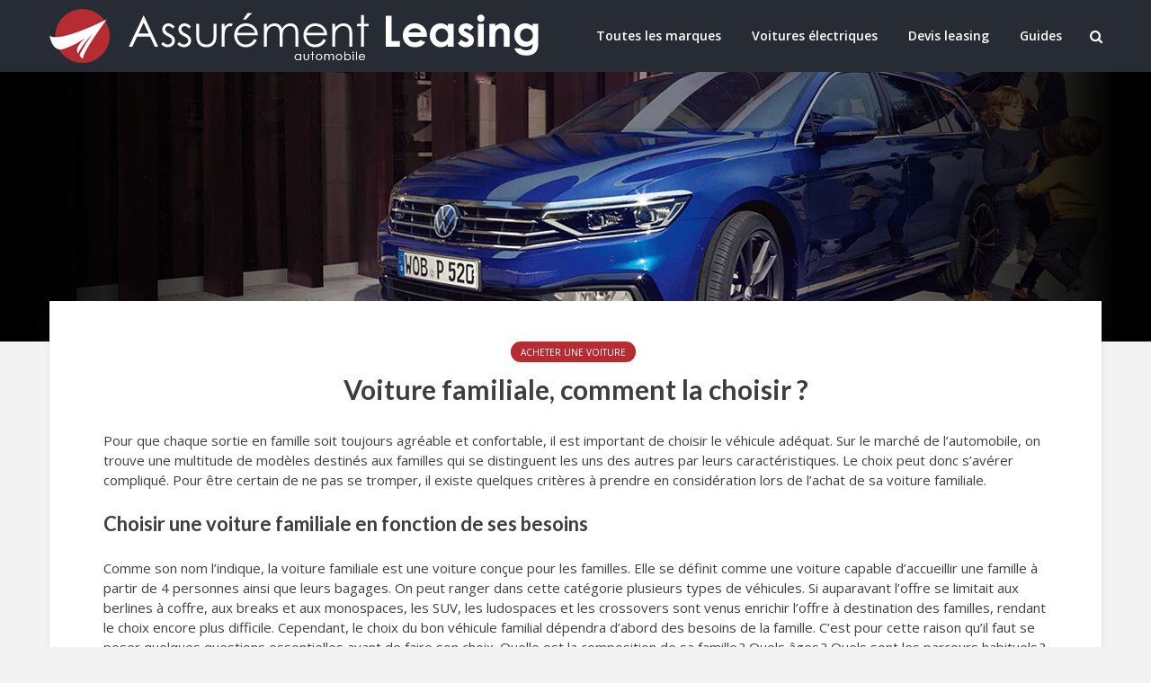

--- FILE ---
content_type: text/html; charset=UTF-8
request_url: https://www.assurementleasing.fr/voiture-familiale-comment-choisir.html
body_size: 18289
content:
<!DOCTYPE html>
<html lang="fr-FR" class="no-js">
<head>
	<meta charset="UTF-8">
	<meta name="viewport" content="width=device-width,initial-scale=1.0">
		<title>Voiture familiale, comment la choisir ?</title>
<meta name="description" content="Pour que chaque sortie en famille soit toujours agréable et confortable, il est important de choisir le véhicule adéquat. Sur le marché de l’automobile, on trouve une multitude de modèles destinés aux familles qui se distinguent les uns des autres par leurs caractéristiques. Le choix peut donc s’avérer compliqué. Pour…">
<meta name="robots" content="index, follow, max-snippet:-1, max-image-preview:large, max-video-preview:-1">
<link rel="canonical" href="https://www.assurementleasing.fr/voiture-familiale-comment-choisir.html">
<meta property="og:url" content="https://www.assurementleasing.fr/voiture-familiale-comment-choisir.html">
<meta property="og:site_name" content="Assurément Leasing">
<meta property="og:locale" content="fr_FR">
<meta property="og:type" content="article">
<meta property="og:title" content="Voiture familiale, comment la choisir ?">
<meta property="og:description" content="Pour que chaque sortie en famille soit toujours agréable et confortable, il est important de choisir le véhicule adéquat. Sur le marché de l’automobile, on trouve une multitude de modèles destinés aux familles qui se distinguent les uns des autres par leurs caractéristiques. Le choix peut donc s’avérer compliqué. Pour…">
<meta property="og:image" content="https://www.assurementleasing.fr/wp-content/uploads/2022/07/voiture-familiale-comment-choisir.jpg">
<meta property="og:image:secure_url" content="https://www.assurementleasing.fr/wp-content/uploads/2022/07/voiture-familiale-comment-choisir.jpg">
<meta property="og:image:width" content="1200">
<meta property="og:image:height" content="675">
<meta name="twitter:card" content="summary">
<meta name="twitter:title" content="Voiture familiale, comment la choisir ?">
<meta name="twitter:description" content="Pour que chaque sortie en famille soit toujours agréable et confortable, il est important de choisir le véhicule adéquat. Sur le marché de l’automobile, on trouve une multitude de modèles destinés aux familles qui se distinguent les uns des autres par leurs caractéristiques. Le choix peut donc s’avérer compliqué. Pour…">
<meta name="twitter:image" content="https://www.assurementleasing.fr/wp-content/uploads/2022/07/voiture-familiale-comment-choisir.jpg">
<link rel='dns-prefetch' href='//fonts.googleapis.com' />
<link rel="alternate" type="application/rss+xml" title="Assurément Leasing &raquo; Flux" href="https://www.assurementleasing.fr/feed" />
<link rel="alternate" type="application/rss+xml" title="Assurément Leasing &raquo; Flux des commentaires" href="https://www.assurementleasing.fr/comments/feed" />
<link rel="alternate" title="oEmbed (JSON)" type="application/json+oembed" href="https://www.assurementleasing.fr/wp-json/oembed/1.0/embed?url=https%3A%2F%2Fwww.assurementleasing.fr%2Fvoiture-familiale-comment-choisir.html" />
<link rel="alternate" title="oEmbed (XML)" type="text/xml+oembed" href="https://www.assurementleasing.fr/wp-json/oembed/1.0/embed?url=https%3A%2F%2Fwww.assurementleasing.fr%2Fvoiture-familiale-comment-choisir.html&#038;format=xml" />
<style id='wp-img-auto-sizes-contain-inline-css' type='text/css'>
img:is([sizes=auto i],[sizes^="auto," i]){contain-intrinsic-size:3000px 1500px}
/*# sourceURL=wp-img-auto-sizes-contain-inline-css */
</style>
<link rel='stylesheet' id='dashicons-css' href='https://www.assurementleasing.fr/wp-includes/css/dashicons.min.css?ver=6.9' type='text/css' media='all' />
<link rel='stylesheet' id='post-views-counter-frontend-css' href='https://www.assurementleasing.fr/wp-content/plugins/post-views-counter/css/frontend.css?ver=1.7.3' type='text/css' media='all' />
<style id='wp-emoji-styles-inline-css' type='text/css'>

	img.wp-smiley, img.emoji {
		display: inline !important;
		border: none !important;
		box-shadow: none !important;
		height: 1em !important;
		width: 1em !important;
		margin: 0 0.07em !important;
		vertical-align: -0.1em !important;
		background: none !important;
		padding: 0 !important;
	}
/*# sourceURL=wp-emoji-styles-inline-css */
</style>
<style id='wp-block-library-inline-css' type='text/css'>
:root{--wp-block-synced-color:#7a00df;--wp-block-synced-color--rgb:122,0,223;--wp-bound-block-color:var(--wp-block-synced-color);--wp-editor-canvas-background:#ddd;--wp-admin-theme-color:#007cba;--wp-admin-theme-color--rgb:0,124,186;--wp-admin-theme-color-darker-10:#006ba1;--wp-admin-theme-color-darker-10--rgb:0,107,160.5;--wp-admin-theme-color-darker-20:#005a87;--wp-admin-theme-color-darker-20--rgb:0,90,135;--wp-admin-border-width-focus:2px}@media (min-resolution:192dpi){:root{--wp-admin-border-width-focus:1.5px}}.wp-element-button{cursor:pointer}:root .has-very-light-gray-background-color{background-color:#eee}:root .has-very-dark-gray-background-color{background-color:#313131}:root .has-very-light-gray-color{color:#eee}:root .has-very-dark-gray-color{color:#313131}:root .has-vivid-green-cyan-to-vivid-cyan-blue-gradient-background{background:linear-gradient(135deg,#00d084,#0693e3)}:root .has-purple-crush-gradient-background{background:linear-gradient(135deg,#34e2e4,#4721fb 50%,#ab1dfe)}:root .has-hazy-dawn-gradient-background{background:linear-gradient(135deg,#faaca8,#dad0ec)}:root .has-subdued-olive-gradient-background{background:linear-gradient(135deg,#fafae1,#67a671)}:root .has-atomic-cream-gradient-background{background:linear-gradient(135deg,#fdd79a,#004a59)}:root .has-nightshade-gradient-background{background:linear-gradient(135deg,#330968,#31cdcf)}:root .has-midnight-gradient-background{background:linear-gradient(135deg,#020381,#2874fc)}:root{--wp--preset--font-size--normal:16px;--wp--preset--font-size--huge:42px}.has-regular-font-size{font-size:1em}.has-larger-font-size{font-size:2.625em}.has-normal-font-size{font-size:var(--wp--preset--font-size--normal)}.has-huge-font-size{font-size:var(--wp--preset--font-size--huge)}.has-text-align-center{text-align:center}.has-text-align-left{text-align:left}.has-text-align-right{text-align:right}.has-fit-text{white-space:nowrap!important}#end-resizable-editor-section{display:none}.aligncenter{clear:both}.items-justified-left{justify-content:flex-start}.items-justified-center{justify-content:center}.items-justified-right{justify-content:flex-end}.items-justified-space-between{justify-content:space-between}.screen-reader-text{border:0;clip-path:inset(50%);height:1px;margin:-1px;overflow:hidden;padding:0;position:absolute;width:1px;word-wrap:normal!important}.screen-reader-text:focus{background-color:#ddd;clip-path:none;color:#444;display:block;font-size:1em;height:auto;left:5px;line-height:normal;padding:15px 23px 14px;text-decoration:none;top:5px;width:auto;z-index:100000}html :where(.has-border-color){border-style:solid}html :where([style*=border-top-color]){border-top-style:solid}html :where([style*=border-right-color]){border-right-style:solid}html :where([style*=border-bottom-color]){border-bottom-style:solid}html :where([style*=border-left-color]){border-left-style:solid}html :where([style*=border-width]){border-style:solid}html :where([style*=border-top-width]){border-top-style:solid}html :where([style*=border-right-width]){border-right-style:solid}html :where([style*=border-bottom-width]){border-bottom-style:solid}html :where([style*=border-left-width]){border-left-style:solid}html :where(img[class*=wp-image-]){height:auto;max-width:100%}:where(figure){margin:0 0 1em}html :where(.is-position-sticky){--wp-admin--admin-bar--position-offset:var(--wp-admin--admin-bar--height,0px)}@media screen and (max-width:600px){html :where(.is-position-sticky){--wp-admin--admin-bar--position-offset:0px}}

/*# sourceURL=wp-block-library-inline-css */
</style><style id='global-styles-inline-css' type='text/css'>
:root{--wp--preset--aspect-ratio--square: 1;--wp--preset--aspect-ratio--4-3: 4/3;--wp--preset--aspect-ratio--3-4: 3/4;--wp--preset--aspect-ratio--3-2: 3/2;--wp--preset--aspect-ratio--2-3: 2/3;--wp--preset--aspect-ratio--16-9: 16/9;--wp--preset--aspect-ratio--9-16: 9/16;--wp--preset--color--black: #000000;--wp--preset--color--cyan-bluish-gray: #abb8c3;--wp--preset--color--white: #ffffff;--wp--preset--color--pale-pink: #f78da7;--wp--preset--color--vivid-red: #cf2e2e;--wp--preset--color--luminous-vivid-orange: #ff6900;--wp--preset--color--luminous-vivid-amber: #fcb900;--wp--preset--color--light-green-cyan: #7bdcb5;--wp--preset--color--vivid-green-cyan: #00d084;--wp--preset--color--pale-cyan-blue: #8ed1fc;--wp--preset--color--vivid-cyan-blue: #0693e3;--wp--preset--color--vivid-purple: #9b51e0;--wp--preset--color--gridlove-acc: #b72c33;--wp--preset--color--gridlove-meta: #818181;--wp--preset--color--gridlove-txt: #3e3e3e;--wp--preset--color--gridlove-bg: #ffffff;--wp--preset--color--gridlove-highlight-acc: #b72c33;--wp--preset--color--gridlove-highlight-txt: #ffffff;--wp--preset--color--gridlove-highlight-bg: #b72c33;--wp--preset--gradient--vivid-cyan-blue-to-vivid-purple: linear-gradient(135deg,rgb(6,147,227) 0%,rgb(155,81,224) 100%);--wp--preset--gradient--light-green-cyan-to-vivid-green-cyan: linear-gradient(135deg,rgb(122,220,180) 0%,rgb(0,208,130) 100%);--wp--preset--gradient--luminous-vivid-amber-to-luminous-vivid-orange: linear-gradient(135deg,rgb(252,185,0) 0%,rgb(255,105,0) 100%);--wp--preset--gradient--luminous-vivid-orange-to-vivid-red: linear-gradient(135deg,rgb(255,105,0) 0%,rgb(207,46,46) 100%);--wp--preset--gradient--very-light-gray-to-cyan-bluish-gray: linear-gradient(135deg,rgb(238,238,238) 0%,rgb(169,184,195) 100%);--wp--preset--gradient--cool-to-warm-spectrum: linear-gradient(135deg,rgb(74,234,220) 0%,rgb(151,120,209) 20%,rgb(207,42,186) 40%,rgb(238,44,130) 60%,rgb(251,105,98) 80%,rgb(254,248,76) 100%);--wp--preset--gradient--blush-light-purple: linear-gradient(135deg,rgb(255,206,236) 0%,rgb(152,150,240) 100%);--wp--preset--gradient--blush-bordeaux: linear-gradient(135deg,rgb(254,205,165) 0%,rgb(254,45,45) 50%,rgb(107,0,62) 100%);--wp--preset--gradient--luminous-dusk: linear-gradient(135deg,rgb(255,203,112) 0%,rgb(199,81,192) 50%,rgb(65,88,208) 100%);--wp--preset--gradient--pale-ocean: linear-gradient(135deg,rgb(255,245,203) 0%,rgb(182,227,212) 50%,rgb(51,167,181) 100%);--wp--preset--gradient--electric-grass: linear-gradient(135deg,rgb(202,248,128) 0%,rgb(113,206,126) 100%);--wp--preset--gradient--midnight: linear-gradient(135deg,rgb(2,3,129) 0%,rgb(40,116,252) 100%);--wp--preset--font-size--small: 12px;--wp--preset--font-size--medium: 20px;--wp--preset--font-size--large: 19.5px;--wp--preset--font-size--x-large: 42px;--wp--preset--font-size--normal: 15px;--wp--preset--font-size--huge: 25.5px;--wp--preset--spacing--20: 0.44rem;--wp--preset--spacing--30: 0.67rem;--wp--preset--spacing--40: 1rem;--wp--preset--spacing--50: 1.5rem;--wp--preset--spacing--60: 2.25rem;--wp--preset--spacing--70: 3.38rem;--wp--preset--spacing--80: 5.06rem;--wp--preset--shadow--natural: 6px 6px 9px rgba(0, 0, 0, 0.2);--wp--preset--shadow--deep: 12px 12px 50px rgba(0, 0, 0, 0.4);--wp--preset--shadow--sharp: 6px 6px 0px rgba(0, 0, 0, 0.2);--wp--preset--shadow--outlined: 6px 6px 0px -3px rgb(255, 255, 255), 6px 6px rgb(0, 0, 0);--wp--preset--shadow--crisp: 6px 6px 0px rgb(0, 0, 0);}:where(.is-layout-flex){gap: 0.5em;}:where(.is-layout-grid){gap: 0.5em;}body .is-layout-flex{display: flex;}.is-layout-flex{flex-wrap: wrap;align-items: center;}.is-layout-flex > :is(*, div){margin: 0;}body .is-layout-grid{display: grid;}.is-layout-grid > :is(*, div){margin: 0;}:where(.wp-block-columns.is-layout-flex){gap: 2em;}:where(.wp-block-columns.is-layout-grid){gap: 2em;}:where(.wp-block-post-template.is-layout-flex){gap: 1.25em;}:where(.wp-block-post-template.is-layout-grid){gap: 1.25em;}.has-black-color{color: var(--wp--preset--color--black) !important;}.has-cyan-bluish-gray-color{color: var(--wp--preset--color--cyan-bluish-gray) !important;}.has-white-color{color: var(--wp--preset--color--white) !important;}.has-pale-pink-color{color: var(--wp--preset--color--pale-pink) !important;}.has-vivid-red-color{color: var(--wp--preset--color--vivid-red) !important;}.has-luminous-vivid-orange-color{color: var(--wp--preset--color--luminous-vivid-orange) !important;}.has-luminous-vivid-amber-color{color: var(--wp--preset--color--luminous-vivid-amber) !important;}.has-light-green-cyan-color{color: var(--wp--preset--color--light-green-cyan) !important;}.has-vivid-green-cyan-color{color: var(--wp--preset--color--vivid-green-cyan) !important;}.has-pale-cyan-blue-color{color: var(--wp--preset--color--pale-cyan-blue) !important;}.has-vivid-cyan-blue-color{color: var(--wp--preset--color--vivid-cyan-blue) !important;}.has-vivid-purple-color{color: var(--wp--preset--color--vivid-purple) !important;}.has-black-background-color{background-color: var(--wp--preset--color--black) !important;}.has-cyan-bluish-gray-background-color{background-color: var(--wp--preset--color--cyan-bluish-gray) !important;}.has-white-background-color{background-color: var(--wp--preset--color--white) !important;}.has-pale-pink-background-color{background-color: var(--wp--preset--color--pale-pink) !important;}.has-vivid-red-background-color{background-color: var(--wp--preset--color--vivid-red) !important;}.has-luminous-vivid-orange-background-color{background-color: var(--wp--preset--color--luminous-vivid-orange) !important;}.has-luminous-vivid-amber-background-color{background-color: var(--wp--preset--color--luminous-vivid-amber) !important;}.has-light-green-cyan-background-color{background-color: var(--wp--preset--color--light-green-cyan) !important;}.has-vivid-green-cyan-background-color{background-color: var(--wp--preset--color--vivid-green-cyan) !important;}.has-pale-cyan-blue-background-color{background-color: var(--wp--preset--color--pale-cyan-blue) !important;}.has-vivid-cyan-blue-background-color{background-color: var(--wp--preset--color--vivid-cyan-blue) !important;}.has-vivid-purple-background-color{background-color: var(--wp--preset--color--vivid-purple) !important;}.has-black-border-color{border-color: var(--wp--preset--color--black) !important;}.has-cyan-bluish-gray-border-color{border-color: var(--wp--preset--color--cyan-bluish-gray) !important;}.has-white-border-color{border-color: var(--wp--preset--color--white) !important;}.has-pale-pink-border-color{border-color: var(--wp--preset--color--pale-pink) !important;}.has-vivid-red-border-color{border-color: var(--wp--preset--color--vivid-red) !important;}.has-luminous-vivid-orange-border-color{border-color: var(--wp--preset--color--luminous-vivid-orange) !important;}.has-luminous-vivid-amber-border-color{border-color: var(--wp--preset--color--luminous-vivid-amber) !important;}.has-light-green-cyan-border-color{border-color: var(--wp--preset--color--light-green-cyan) !important;}.has-vivid-green-cyan-border-color{border-color: var(--wp--preset--color--vivid-green-cyan) !important;}.has-pale-cyan-blue-border-color{border-color: var(--wp--preset--color--pale-cyan-blue) !important;}.has-vivid-cyan-blue-border-color{border-color: var(--wp--preset--color--vivid-cyan-blue) !important;}.has-vivid-purple-border-color{border-color: var(--wp--preset--color--vivid-purple) !important;}.has-vivid-cyan-blue-to-vivid-purple-gradient-background{background: var(--wp--preset--gradient--vivid-cyan-blue-to-vivid-purple) !important;}.has-light-green-cyan-to-vivid-green-cyan-gradient-background{background: var(--wp--preset--gradient--light-green-cyan-to-vivid-green-cyan) !important;}.has-luminous-vivid-amber-to-luminous-vivid-orange-gradient-background{background: var(--wp--preset--gradient--luminous-vivid-amber-to-luminous-vivid-orange) !important;}.has-luminous-vivid-orange-to-vivid-red-gradient-background{background: var(--wp--preset--gradient--luminous-vivid-orange-to-vivid-red) !important;}.has-very-light-gray-to-cyan-bluish-gray-gradient-background{background: var(--wp--preset--gradient--very-light-gray-to-cyan-bluish-gray) !important;}.has-cool-to-warm-spectrum-gradient-background{background: var(--wp--preset--gradient--cool-to-warm-spectrum) !important;}.has-blush-light-purple-gradient-background{background: var(--wp--preset--gradient--blush-light-purple) !important;}.has-blush-bordeaux-gradient-background{background: var(--wp--preset--gradient--blush-bordeaux) !important;}.has-luminous-dusk-gradient-background{background: var(--wp--preset--gradient--luminous-dusk) !important;}.has-pale-ocean-gradient-background{background: var(--wp--preset--gradient--pale-ocean) !important;}.has-electric-grass-gradient-background{background: var(--wp--preset--gradient--electric-grass) !important;}.has-midnight-gradient-background{background: var(--wp--preset--gradient--midnight) !important;}.has-small-font-size{font-size: var(--wp--preset--font-size--small) !important;}.has-medium-font-size{font-size: var(--wp--preset--font-size--medium) !important;}.has-large-font-size{font-size: var(--wp--preset--font-size--large) !important;}.has-x-large-font-size{font-size: var(--wp--preset--font-size--x-large) !important;}
/*# sourceURL=global-styles-inline-css */
</style>

<style id='classic-theme-styles-inline-css' type='text/css'>
/*! This file is auto-generated */
.wp-block-button__link{color:#fff;background-color:#32373c;border-radius:9999px;box-shadow:none;text-decoration:none;padding:calc(.667em + 2px) calc(1.333em + 2px);font-size:1.125em}.wp-block-file__button{background:#32373c;color:#fff;text-decoration:none}
/*# sourceURL=/wp-includes/css/classic-themes.min.css */
</style>
<link rel='stylesheet' id='contact-form-7-css' href='https://www.assurementleasing.fr/wp-content/plugins/contact-form-7/includes/css/styles.css?ver=6.1.4' type='text/css' media='all' />
<link rel='stylesheet' id='gridlove-fonts-css' href='https://fonts.googleapis.com/css?family=Open+Sans%3A400%2C600%7CLato%3A400%2C700&#038;subset=latin%2Clatin-ext&#038;ver=2.1.2' type='text/css' media='all' />
<link rel='stylesheet' id='gridlove-main-css' href='https://www.assurementleasing.fr/wp-content/themes/gridlove/assets/css/min.css?ver=2.1.2' type='text/css' media='all' />
<style id='gridlove-main-inline-css' type='text/css'>
body{font-size: 15px;}h1, .h1 {font-size: 30px;}h2, .h2,.col-lg-12 .gridlove-post-b .h3 {font-size: 22px;}h3, .h3 {font-size: 18px;}h4, .h4 {font-size: 16px;}h5, .h5 {font-size: 14px;}h6, .h6 {font-size: 14px;}.widget, .gridlove-header-responsive .sub-menu, .gridlove-site-header .sub-menu{font-size: 14px;}.gridlove-main-navigation {font-size: 14px;}.gridlove-post {font-size: 15px;}body{background-color: #f3f3f3;color: #3e3e3e;font-family: 'Open Sans';font-weight: 400;}h1, h2, h3, h4, h5, h6,.h1, .h2, .h3, .h4, .h5, .h6,blockquote,thead td,.comment-author b,q:before,#bbpress-forums .bbp-forum-title, #bbpress-forums .bbp-topic-permalink{color: ;font-family: 'Lato';font-weight: 700;}.gridlove-main-nav a,.gridlove-posts-widget a{font-family: 'Open Sans';font-weight: 600;}.gridlove-header-top{background-color: #222222;color: #dddddd;}.gridlove-header-top a{color: #dddddd;}.gridlove-header-top a:hover{color: #ffffff;}.gridlove-header-wrapper,.gridlove-header-middle .sub-menu,.gridlove-header-responsive,.gridlove-header-responsive .sub-menu{background-color:#272c34; }.gridlove-header-middle,.gridlove-header-middle a,.gridlove-header-responsive,.gridlove-header-responsive a{color: #ffffff;}.gridlove-header-middle a:hover,.gridlove-header-middle .gridlove-sidebar-action:hover,.gridlove-header-middle .gridlove-actions-button > span:hover,.gridlove-header-middle .current_page_item > a,.gridlove-header-middle .current_page_ancestor > a,.gridlove-header-middle .current-menu-item > a,.gridlove-header-middle .current-menu-ancestor > a,.gridlove-header-middle .gridlove-category-menu article:hover a,.gridlove-header-responsive a:hover{color: #b72c33;}.gridlove-header-middle .active>span,.gridlove-header-middle .gridlove-main-nav>li.menu-item-has-children:hover>a,.gridlove-header-middle .gridlove-social-icons:hover>span,.gridlove-header-responsive .active>span{background-color: rgba(255,255,255,0.05)}.gridlove-header-middle .gridlove-button-search{background-color: #b72c33;}.gridlove-header-middle .gridlove-search-form input{border-color: rgba(255,255,255,0.1)}.gridlove-header-middle .sub-menu,.gridlove-header-responsive .sub-menu{border-top: 1px solid rgba(255,255,255,0.05)}.gridlove-header-middle{height: 80px;}.gridlove-logo{max-height: 80px;}.gridlove-branding-bg{background:#f0233b;}.gridlove-header-responsive .gridlove-actions-button:hover >span{color:#b72c33;}.gridlove-sidebar-action .gridlove-bars:before,.gridlove-sidebar-action .gridlove-bars:after{background:#ffffff;}.gridlove-sidebar-action:hover .gridlove-bars:before,.gridlove-sidebar-action:hover .gridlove-bars:after{background:#b72c33;}.gridlove-sidebar-action .gridlove-bars{border-color: #ffffff;}.gridlove-sidebar-action:hover .gridlove-bars{border-color:#b72c33;}.gridlove-header-bottom .sub-menu{ background-color:#272c34;}.gridlove-header-bottom .sub-menu a{color:#ffffff;}.gridlove-header-bottom .sub-menu a:hover,.gridlove-header-bottom .gridlove-category-menu article:hover a{color:#b72c33;}.gridlove-header-bottom{background-color:#ffffff;}.gridlove-header-bottom,.gridlove-header-bottom a{color: #272c34;}.gridlove-header-bottom a:hover,.gridlove-header-bottom .gridlove-sidebar-action:hover,.gridlove-header-bottom .gridlove-actions-button > span:hover,.gridlove-header-bottom .current_page_item > a,.gridlove-header-bottom .current_page_ancestor > a,.gridlove-header-bottom .current-menu-item > a,.gridlove-header-bottom .current-menu-ancestor > a {color: #b72c33;}.gridlove-header-bottom .active>span,.gridlove-header-bottom .gridlove-main-nav>li.menu-item-has-children:hover>a,.gridlove-header-bottom .gridlove-social-icons:hover>span{background-color: rgba(39,44,52,0.05)}.gridlove-header-bottom .gridlove-search-form input{border-color: rgba(39,44,52,0.1)}.gridlove-header-bottom,.gridlove-header-bottom .sub-menu{border-top: 1px solid rgba(39,44,52,0.07)}.gridlove-header-bottom .gridlove-button-search{background-color: #b72c33;}.gridlove-header-sticky,.gridlove-header-sticky .sub-menu{background-color:#272c34; }.gridlove-header-sticky,.gridlove-header-sticky a{color: #ffffff;}.gridlove-header-sticky a:hover,.gridlove-header-sticky .gridlove-sidebar-action:hover,.gridlove-header-sticky .gridlove-actions-button > span:hover,.gridlove-header-sticky .current_page_item > a,.gridlove-header-sticky .current_page_ancestor > a,.gridlove-header-sticky .current-menu-item > a,.gridlove-header-sticky .current-menu-ancestor > a,.gridlove-header-sticky .gridlove-category-menu article:hover a{color: #b72c33;}.gridlove-header-sticky .active>span,.gridlove-header-sticky .gridlove-main-nav>li.menu-item-has-children:hover>a,.gridlove-header-sticky .gridlove-social-icons:hover>span{background-color: rgba(255,255,255,0.05)}.gridlove-header-sticky .gridlove-search-form input{border-color: rgba(255,255,255,0.1)}.gridlove-header-sticky .sub-menu{border-top: 1px solid rgba(255,255,255,0.05)}.gridlove-header-sticky .gridlove-button-search{background-color: #b72c33;}.gridlove-cover-area,.gridlove-cover{height:300px; }.gridlove-cover-area .gridlove-cover-bg img{width:1200px; }.gridlove-box,#disqus_thread{background: #ffffff;}a{color: #3e3e3e;}.entry-title a{ color: ;}a:hover,.comment-reply-link,#cancel-comment-reply-link,.gridlove-box .entry-title a:hover,.gridlove-posts-widget article:hover a{color: #b72c33;}.entry-content p a,.widget_text a,.entry-content ul a,.entry-content ol a,.gridlove-text-module-content p a{color: #b72c33; border-color: rgba(183,44,51,0.8);}.entry-content p a:hover,.widget_text a:hover,.entry-content ul a:hover,.entry-content ol a:hover,.gridlove-text-module-content p a:hover{border-bottom: 1px solid transparent;}.comment-reply-link:hover,.gallery .gallery-item a:after, .wp-block-gallery .blocks-gallery-item a:after,.wp-block-gallery figure a:after,.entry-content a.gridlove-popup-img {color: #3e3e3e; }.gridlove-post-b .box-col-b:only-child .entry-title a,.gridlove-post-d .entry-overlay:only-child .entry-title a{color: ;}.gridlove-post-b .box-col-b:only-child .entry-title a:hover,.gridlove-post-d .entry-overlay:only-child .entry-title a:hover,.gridlove-content .entry-header .gridlove-breadcrumbs a,.gridlove-content .entry-header .gridlove-breadcrumbs a:hover,.module-header .gridlove-breadcrumbs a,.module-header .gridlove-breadcrumbs a:hover { color: #b72c33; }.gridlove-post-b .box-col-b:only-child .meta-item,.gridlove-post-b .box-col-b:only-child .entry-meta a,.gridlove-post-b .box-col-b:only-child .entry-meta span,.gridlove-post-d .entry-overlay:only-child .meta-item,.gridlove-post-d .entry-overlay:only-child .entry-meta a,.gridlove-post-d .entry-overlay:only-child .entry-meta span {color: #818181;}.entry-meta .meta-item, .entry-meta a, .entry-meta span,.comment-metadata a{color: #818181;}blockquote{color: rgb(0,0,0);}blockquote:before{color: rgb(0,0,0);}.entry-meta a:hover{color: ;}.widget_tag_cloud a,.entry-tags a,.entry-content .wp-block-tag-cloud a{ background: rgba(62,62,62,0.1); color: #3e3e3e; }.submit,.gridlove-button,.mks_autor_link_wrap a,.mks_read_more a,input[type="submit"],button[type="submit"],.gridlove-cat, .gridlove-pill,.gridlove-button-search,body div.wpforms-container-full .wpforms-form input[type=submit], body div.wpforms-container-full .wpforms-form button[type=submit], body div.wpforms-container-full .wpforms-form .wpforms-page-button,.add_to_cart_button{color:#FFF;background-color: #b72c33;}body div.wpforms-container-full .wpforms-form input[type=submit]:hover, body div.wpforms-container-full .wpforms-form input[type=submit]:focus, body div.wpforms-container-full .wpforms-form input[type=submit]:active, body div.wpforms-container-full .wpforms-form button[type=submit]:hover, body div.wpforms-container-full .wpforms-form button[type=submit]:focus, body div.wpforms-container-full .wpforms-form button[type=submit]:active, body div.wpforms-container-full .wpforms-form .wpforms-page-button:hover, body div.wpforms-container-full .wpforms-form .wpforms-page-button:active, body div.wpforms-container-full .wpforms-form .wpforms-page-button:focus {color:#FFF;background-color: #b72c33;}.wp-block-button__link{background-color: #b72c33; }.gridlove-button:hover,.add_to_cart_button:hover{color:#FFF;}.gridlove-share a:hover{background:rgba(17, 17, 17, .8);color:#FFF;}.gridlove-pill:hover,.gridlove-author-links a:hover,.entry-category a:hover{background: #111;color: #FFF;}.gridlove-cover-content .entry-category a:hover,.entry-overlay .entry-category a:hover,.gridlove-highlight .entry-category a:hover,.gridlove-box.gridlove-post-d .entry-overlay .entry-category a:hover,.gridlove-post-a .entry-category a:hover,.gridlove-highlight .gridlove-format-icon{background: #FFF;color: #111;}.gridlove-author, .gridlove-prev-next-nav,.comment .comment-respond{border-color: rgba(62,62,62,0.1);}.gridlove-load-more a,.gridlove-pagination .gridlove-next a,.gridlove-pagination .gridlove-prev a,.gridlove-pagination .next,.gridlove-pagination .prev,.gridlove-infinite-scroll a,.double-bounce1, .double-bounce2,.gridlove-link-pages > span,.module-actions ul.page-numbers span.page-numbers{color:#FFF;background-color: #b72c33;}.gridlove-pagination .current{background-color:rgba(62,62,62,0.1);}.gridlove-highlight{background: #b72c33;}.gridlove-highlight,.gridlove-highlight h4,.gridlove-highlight a{color: #ffffff;}.gridlove-highlight .entry-meta .meta-item, .gridlove-highlight .entry-meta a, .gridlove-highlight .entry-meta span,.gridlove-highlight p{color: rgba(255,255,255,0.8);}.gridlove-highlight .gridlove-author-links .fa-link,.gridlove-highlight .gridlove_category_widget .gridlove-full-color li a:after{background: #b72c33;}.gridlove-highlight .entry-meta a:hover{color: #ffffff;}.gridlove-highlight.gridlove-post-d .entry-image a:after{background-color: rgba(183,44,51,0.7);}.gridlove-highlight.gridlove-post-d:hover .entry-image a:after{background-color: rgba(183,44,51,0.9);}.gridlove-highlight.gridlove-post-a .entry-image:hover>a:after, .gridlove-highlight.gridlove-post-b .entry-image:hover a:after{background-color: rgba(183,44,51,0.2);}.gridlove-highlight .gridlove-slider-controls > div{background-color: rgba(255,255,255,0.1);color: #ffffff; }.gridlove-highlight .gridlove-slider-controls > div:hover{background-color: rgba(255,255,255,0.3);color: #ffffff; }.gridlove-highlight.gridlove-box .entry-title a:hover{color: #b72c33;}.gridlove-highlight.widget_meta a, .gridlove-highlight.widget_recent_entries li, .gridlove-highlight.widget_recent_comments li, .gridlove-highlight.widget_nav_menu a, .gridlove-highlight.widget_archive li, .gridlove-highlight.widget_pages a{border-color: rgba(255,255,255,0.1);}.gridlove-cover-content .entry-meta .meta-item, .gridlove-cover-content .entry-meta a, .gridlove-cover-content .entry-meta span,.gridlove-cover-area .gridlove-breadcrumbs,.gridlove-cover-area .gridlove-breadcrumbs a,.gridlove-cover-area .gridlove-breadcrumbs .breadcrumb_last,body .gridlove-content .entry-overlay .gridlove-breadcrumbs {color: rgba(255, 255, 255, .8);}.gridlove-cover-content .entry-meta a:hover,.gridlove-cover-area .gridlove-breadcrumbs a:hover {color: rgba(255, 255, 255, 1);}.module-title h2,.module-title .h2{ color: #2d2d2d; }.gridlove-action-link,.gridlove-slider-controls > div,.module-actions ul.page-numbers .next.page-numbers,.module-actions ul.page-numbers .prev.page-numbers{background: rgba(45,45,45,0.1); color: #2d2d2d; }.gridlove-slider-controls > div:hover,.gridlove-action-link:hover,.module-actions ul.page-numbers .next.page-numbers:hover,.module-actions ul.page-numbers .prev.page-numbers:hover{color: #2d2d2d;background: rgba(45,45,45,0.3); }.gridlove-pn-ico,.gridlove-author-links .fa-link{background: rgba(62,62,62,0.1); color: #3e3e3e;}.gridlove-prev-next-nav a:hover .gridlove-pn-ico{background: rgba(183,44,51,1); color: #ffffff;}.widget_meta a,.widget_recent_entries li,.widget_recent_comments li,.widget_nav_menu a,.widget_archive li,.widget_pages a,.widget_categories li,.gridlove_category_widget .gridlove-count-color li,.widget_categories .children li,.widget_archiv .children li{border-color: rgba(62,62,62,0.1);}.widget_recent_entries a:hover,.menu-item-has-children.active > span,.menu-item-has-children.active > a,.gridlove-nav-widget-acordion:hover,.widget_recent_comments .recentcomments a.url:hover{color: #b72c33;}.widget_recent_comments .url,.post-date,.widget_recent_comments .recentcomments,.gridlove-nav-widget-acordion,.widget_archive li,.rss-date,.widget_categories li,.widget_archive li{color:#818181;}.widget_pages .children,.widget_nav_menu .sub-menu{background:#b72c33;color:#FFF;}.widget_pages .children a,.widget_nav_menu .sub-menu a,.widget_nav_menu .sub-menu span,.widget_pages .children span{color:#FFF;}.widget_tag_cloud a:hover,.entry-tags a:hover,.entry-content .wp-block-tag-cloud a:hover{background: #b72c33;color:#FFF;}.gridlove-footer{background: #272c34;color: #ffffff;}.gridlove-footer .widget-title{color: #ffffff;}.gridlove-footer a{color: rgba(255,255,255,0.8);}.gridlove-footer a:hover{color: #ffffff;}.gridlove-footer .widget_recent_comments .url, .gridlove-footer .post-date, .gridlove-footer .widget_recent_comments .recentcomments, .gridlove-footer .gridlove-nav-widget-acordion, .gridlove-footer .widget_archive li, .gridlove-footer .rss-date{color: rgba(255,255,255,0.8); }.gridlove-footer .widget_meta a, .gridlove-footer .widget_recent_entries li, .gridlove-footer .widget_recent_comments li, .gridlove-footer .widget_nav_menu a, .gridlove-footer .widget_archive li, .gridlove-footer .widget_pages a,.gridlove-footer table,.gridlove-footer td,.gridlove-footer th,.gridlove-footer .widget_calendar table,.gridlove-footer .widget.widget_categories select,.gridlove-footer .widget_calendar table tfoot tr td{border-color: rgba(255,255,255,0.2);}table,thead,td,th,.widget_calendar table{ border-color: rgba(62,62,62,0.1);}input[type="text"], input[type="email"],input[type="search"], input[type="url"], input[type="tel"], input[type="number"], input[type="date"], input[type="password"], select, textarea{border-color: rgba(62,62,62,0.2);}.gridlove-site-content div.mejs-container .mejs-controls {background-color: rgba(62,62,62,0.1);}body .gridlove-site-content .mejs-controls .mejs-time-rail .mejs-time-current{background: #b72c33;}body .gridlove-site-content .mejs-video.mejs-container .mejs-controls{background-color: rgba(255,255,255,0.9);}.wp-block-cover .wp-block-cover-image-text, .wp-block-cover .wp-block-cover-text, .wp-block-cover h2, .wp-block-cover-image .wp-block-cover-image-text, .wp-block-cover-image .wp-block-cover-text, .wp-block-cover-image h2{font-family: 'Lato';font-weight: 700; }.wp-block-cover-image .wp-block-cover-image-text, .wp-block-cover-image h2{font-size: 22px;}.widget_display_replies li, .widget_display_topics li{ color:#818181; }.has-small-font-size{ font-size: 12px;}.has-large-font-size{ font-size: 20px;}.has-huge-font-size{ font-size: 25px;}@media(min-width: 1024px){.has-small-font-size{ font-size: 12px;}.has-normal-font-size{ font-size: 15px;}.has-large-font-size{ font-size: 19px;}.has-huge-font-size{ font-size: 25px;}}.has-gridlove-acc-background-color{ background-color: #b72c33;}.has-gridlove-acc-color{ color: #b72c33;}.has-gridlove-meta-background-color{ background-color: #818181;}.has-gridlove-meta-color{ color: #818181;}.has-gridlove-txt-background-color{ background-color: #3e3e3e;}.has-gridlove-txt-color{ color: #3e3e3e;}.has-gridlove-bg-background-color{ background-color: #ffffff;}.has-gridlove-bg-color{ color: #ffffff;}.has-gridlove-highlight-acc-background-color{ background-color: #b72c33;}.has-gridlove-highlight-acc-color{ color: #b72c33;}.has-gridlove-highlight-txt-background-color{ background-color: #ffffff;}.has-gridlove-highlight-txt-color{ color: #ffffff;}.has-gridlove-highlight-bg-background-color{ background-color: #b72c33;}.has-gridlove-highlight-bg-color{ color: #b72c33;}.gridlove-cats .gridlove-cat .entry-overlay-wrapper .entry-image:after, .gridlove-cat.gridlove-post-d .entry-image a:after { background-color: rgba(183,44,51,0.7); }.gridlove-cat.gridlove-post-d:hover .entry-image a:after { background-color: rgba(183,44,51,0.9); }
/*# sourceURL=gridlove-main-inline-css */
</style>
<link rel='stylesheet' id='gridlove_child_load_scripts-css' href='https://www.assurementleasing.fr/wp-content/themes/gridlove-child/style.css?ver=2.1.2' type='text/css' media='screen' />
<script type="text/javascript" src="https://www.assurementleasing.fr/wp-includes/js/jquery/jquery.min.js?ver=3.7.1" id="jquery-core-js"></script>
<script type="text/javascript" src="https://www.assurementleasing.fr/wp-includes/js/jquery/jquery-migrate.min.js?ver=3.4.1" id="jquery-migrate-js"></script>
<link rel="https://api.w.org/" href="https://www.assurementleasing.fr/wp-json/" /><link rel="alternate" title="JSON" type="application/json" href="https://www.assurementleasing.fr/wp-json/wp/v2/posts/3960" /><meta name="generator" content="Redux 4.5.10" /></head>

<body class="wp-singular post-template-default single single-post postid-3960 single-format-standard wp-embed-responsive wp-theme-gridlove wp-child-theme-gridlove-child chrome gridlove-v_2_1_2 gridlove-child">

					
			
			
		<header id="header" class="gridlove-site-header hidden-md-down  ">
				
				
				<div class="gridlove-header-wrapper">
    <div class="gridlove-header-1 gridlove-header-middle container">
        
        <div class="gridlove-slot-l">
            
<div class="gridlove-site-branding  ">
			<span class="site-title h1"><a href="https://www.assurementleasing.fr/" rel="home"><img class="gridlove-logo" src="https://www.assurementleasing.fr/wp-content/uploads/2020/05/logo.png" alt="Assurément Leasing"></a></span>
	
	
</div>

        </div>

        <div class="gridlove-slot-r">
            <nav class="gridlove-main-navigation">	
				<ul id="menu-menu-principal" class="gridlove-main-nav gridlove-menu"><li id="menu-item-25" class="menu-item menu-item-type-taxonomy menu-item-object-category menu-item-has-children menu-item-25"><a href="https://www.assurementleasing.fr/leasing-auto">Toutes les marques</a>
<ul class="sub-menu">
	<li id="menu-item-1556" class="menu-item menu-item-type-taxonomy menu-item-object-category menu-item-1556"><a href="https://www.assurementleasing.fr/leasing-auto/audi">Audi</a></li>
	<li id="menu-item-1557" class="menu-item menu-item-type-taxonomy menu-item-object-category menu-item-1557"><a href="https://www.assurementleasing.fr/leasing-auto/bmw">BMW</a></li>
	<li id="menu-item-1558" class="menu-item menu-item-type-taxonomy menu-item-object-category menu-item-1558"><a href="https://www.assurementleasing.fr/leasing-auto/citroen">Citroën</a></li>
	<li id="menu-item-1559" class="menu-item menu-item-type-taxonomy menu-item-object-category menu-item-1559"><a href="https://www.assurementleasing.fr/leasing-auto/dacia">Dacia</a></li>
	<li id="menu-item-1560" class="menu-item menu-item-type-taxonomy menu-item-object-category menu-item-1560"><a href="https://www.assurementleasing.fr/leasing-auto/ds-automobiles">DS Automobiles</a></li>
	<li id="menu-item-1561" class="menu-item menu-item-type-taxonomy menu-item-object-category menu-item-1561"><a href="https://www.assurementleasing.fr/leasing-auto/fiat">Fiat</a></li>
	<li id="menu-item-1577" class="menu-item menu-item-type-taxonomy menu-item-object-category menu-item-1577"><a href="https://www.assurementleasing.fr/leasing-auto/ford">Ford</a></li>
	<li id="menu-item-1575" class="menu-item menu-item-type-taxonomy menu-item-object-category menu-item-1575"><a href="https://www.assurementleasing.fr/leasing-auto/jeep">Jeep</a></li>
	<li id="menu-item-1563" class="menu-item menu-item-type-taxonomy menu-item-object-category menu-item-1563"><a href="https://www.assurementleasing.fr/leasing-auto/kia">Kia</a></li>
	<li id="menu-item-1564" class="menu-item menu-item-type-taxonomy menu-item-object-category menu-item-1564"><a href="https://www.assurementleasing.fr/leasing-auto/mercedes">Mercedes</a></li>
	<li id="menu-item-1565" class="menu-item menu-item-type-taxonomy menu-item-object-category menu-item-1565"><a href="https://www.assurementleasing.fr/leasing-auto/mini">Mini</a></li>
	<li id="menu-item-1566" class="menu-item menu-item-type-taxonomy menu-item-object-category menu-item-1566"><a href="https://www.assurementleasing.fr/leasing-auto/nissan">Nissan</a></li>
	<li id="menu-item-1567" class="menu-item menu-item-type-taxonomy menu-item-object-category menu-item-1567"><a href="https://www.assurementleasing.fr/leasing-auto/opel">Opel</a></li>
	<li id="menu-item-1568" class="menu-item menu-item-type-taxonomy menu-item-object-category menu-item-1568"><a href="https://www.assurementleasing.fr/leasing-auto/peugeot">Peugeot</a></li>
	<li id="menu-item-1569" class="menu-item menu-item-type-taxonomy menu-item-object-category menu-item-1569"><a href="https://www.assurementleasing.fr/leasing-auto/renault">Renault</a></li>
	<li id="menu-item-1570" class="menu-item menu-item-type-taxonomy menu-item-object-category menu-item-1570"><a href="https://www.assurementleasing.fr/leasing-auto/seat">Seat</a></li>
	<li id="menu-item-1571" class="menu-item menu-item-type-taxonomy menu-item-object-category menu-item-1571"><a href="https://www.assurementleasing.fr/leasing-auto/skoda">Skoda</a></li>
	<li id="menu-item-2694" class="menu-item menu-item-type-taxonomy menu-item-object-category menu-item-2694"><a href="https://www.assurementleasing.fr/leasing-auto/tesla">Tesla</a></li>
	<li id="menu-item-1572" class="menu-item menu-item-type-taxonomy menu-item-object-category menu-item-1572"><a href="https://www.assurementleasing.fr/leasing-auto/toyota">Toyota</a></li>
	<li id="menu-item-1573" class="menu-item menu-item-type-taxonomy menu-item-object-category menu-item-1573"><a href="https://www.assurementleasing.fr/leasing-auto/volkswagen">Volkswagen</a></li>
	<li id="menu-item-1574" class="menu-item menu-item-type-taxonomy menu-item-object-category menu-item-1574"><a href="https://www.assurementleasing.fr/leasing-auto/volvo">Volvo</a></li>
</ul>
</li>
<li id="menu-item-169" class="menu-item menu-item-type-post_type menu-item-object-page menu-item-169"><a href="https://www.assurementleasing.fr/leasing-voiture-electrique">Voitures électriques</a></li>
<li id="menu-item-165" class="menu-item menu-item-type-post_type menu-item-object-page menu-item-165"><a href="https://www.assurementleasing.fr/simulateur-loa-lld">Devis leasing</a></li>
<li id="menu-item-26" class="menu-item menu-item-type-taxonomy menu-item-object-category current-post-ancestor menu-item-has-children menu-item-26"><a href="https://www.assurementleasing.fr/guide-leasing">Guides</a>
<ul class="sub-menu">
	<li id="menu-item-3815" class="menu-item menu-item-type-taxonomy menu-item-object-category current-post-ancestor current-menu-parent current-post-parent menu-item-3815"><a href="https://www.assurementleasing.fr/guide-leasing/acheter-voiture">Acheter une voiture</a></li>
	<li id="menu-item-1890" class="menu-item menu-item-type-taxonomy menu-item-object-category menu-item-1890"><a href="https://www.assurementleasing.fr/guide-leasing/voiture-electrique">Voiture électrique</a></li>
	<li id="menu-item-1888" class="menu-item menu-item-type-taxonomy menu-item-object-category menu-item-1888"><a href="https://www.assurementleasing.fr/guide-leasing/borne-de-recharge">Borne de recharge</a></li>
	<li id="menu-item-1889" class="menu-item menu-item-type-taxonomy menu-item-object-category menu-item-1889"><a href="https://www.assurementleasing.fr/guide-leasing/leasing-auto-guide-leasing">Leasing auto</a></li>
	<li id="menu-item-2273" class="menu-item menu-item-type-taxonomy menu-item-object-category menu-item-2273"><a href="https://www.assurementleasing.fr/guide-leasing/van-et-fourgon-amenage">Van Fourgon Aménagé</a></li>
	<li id="menu-item-2122" class="menu-item menu-item-type-taxonomy menu-item-object-category menu-item-2122"><a href="https://www.assurementleasing.fr/guide-leasing/utilitaire-professionnel">Utilitaire Professionnel</a></li>
	<li id="menu-item-2303" class="menu-item menu-item-type-taxonomy menu-item-object-category menu-item-2303"><a href="https://www.assurementleasing.fr/guide-leasing/flotte-auto">Flotte Auto</a></li>
	<li id="menu-item-2476" class="menu-item menu-item-type-taxonomy menu-item-object-category menu-item-2476"><a href="https://www.assurementleasing.fr/guide-leasing/entretien-voiture">Entretien voiture</a></li>
	<li id="menu-item-3621" class="menu-item menu-item-type-taxonomy menu-item-object-category menu-item-3621"><a href="https://www.assurementleasing.fr/assurance-auto">Assurance Auto</a></li>
	<li id="menu-item-4191" class="menu-item menu-item-type-taxonomy menu-item-object-category menu-item-4191"><a href="https://www.assurementleasing.fr/credit-auto">Crédit Auto</a></li>
</ul>
</li>
</ul>	</nav>            	<ul class="gridlove-actions gridlove-menu">
					<li class="gridlove-actions-button gridlove-action-search">
	<span>
		<i class="fa fa-search"></i>
	</span>
	<ul class="sub-menu">
		<li>
			<form class="gridlove-search-form" action="https://www.assurementleasing.fr/" method="get"><input name="s" type="text" value="" placeholder="Votre recherche" /><button type="submit" class="gridlove-button-search">Rechercher</button></form>		</li>
	</ul>
</li>			</ul>
        </div>
        
    </div>
</div>

									
											<div id="gridlove-header-sticky" class="gridlove-header-sticky">
	<div class="container">
		
		<div class="gridlove-slot-l">
						<div class="gridlove-site-branding mini">
		<span class="site-title h1"><a href="https://www.assurementleasing.fr/" rel="home"><img class="gridlove-logo-mini" src="https://www.assurementleasing.fr/wp-content/uploads/2020/05/logo-p.png" alt="Assurément Leasing"></a></span>
</div>		</div>	
		<div class="gridlove-slot-r">
							<nav class="gridlove-main-navigation">	
				<ul id="menu-menu-principal-1" class="gridlove-main-nav gridlove-menu"><li class="menu-item menu-item-type-taxonomy menu-item-object-category menu-item-has-children menu-item-25"><a href="https://www.assurementleasing.fr/leasing-auto">Toutes les marques</a>
<ul class="sub-menu">
	<li class="menu-item menu-item-type-taxonomy menu-item-object-category menu-item-1556"><a href="https://www.assurementleasing.fr/leasing-auto/audi">Audi</a></li>
	<li class="menu-item menu-item-type-taxonomy menu-item-object-category menu-item-1557"><a href="https://www.assurementleasing.fr/leasing-auto/bmw">BMW</a></li>
	<li class="menu-item menu-item-type-taxonomy menu-item-object-category menu-item-1558"><a href="https://www.assurementleasing.fr/leasing-auto/citroen">Citroën</a></li>
	<li class="menu-item menu-item-type-taxonomy menu-item-object-category menu-item-1559"><a href="https://www.assurementleasing.fr/leasing-auto/dacia">Dacia</a></li>
	<li class="menu-item menu-item-type-taxonomy menu-item-object-category menu-item-1560"><a href="https://www.assurementleasing.fr/leasing-auto/ds-automobiles">DS Automobiles</a></li>
	<li class="menu-item menu-item-type-taxonomy menu-item-object-category menu-item-1561"><a href="https://www.assurementleasing.fr/leasing-auto/fiat">Fiat</a></li>
	<li class="menu-item menu-item-type-taxonomy menu-item-object-category menu-item-1577"><a href="https://www.assurementleasing.fr/leasing-auto/ford">Ford</a></li>
	<li class="menu-item menu-item-type-taxonomy menu-item-object-category menu-item-1575"><a href="https://www.assurementleasing.fr/leasing-auto/jeep">Jeep</a></li>
	<li class="menu-item menu-item-type-taxonomy menu-item-object-category menu-item-1563"><a href="https://www.assurementleasing.fr/leasing-auto/kia">Kia</a></li>
	<li class="menu-item menu-item-type-taxonomy menu-item-object-category menu-item-1564"><a href="https://www.assurementleasing.fr/leasing-auto/mercedes">Mercedes</a></li>
	<li class="menu-item menu-item-type-taxonomy menu-item-object-category menu-item-1565"><a href="https://www.assurementleasing.fr/leasing-auto/mini">Mini</a></li>
	<li class="menu-item menu-item-type-taxonomy menu-item-object-category menu-item-1566"><a href="https://www.assurementleasing.fr/leasing-auto/nissan">Nissan</a></li>
	<li class="menu-item menu-item-type-taxonomy menu-item-object-category menu-item-1567"><a href="https://www.assurementleasing.fr/leasing-auto/opel">Opel</a></li>
	<li class="menu-item menu-item-type-taxonomy menu-item-object-category menu-item-1568"><a href="https://www.assurementleasing.fr/leasing-auto/peugeot">Peugeot</a></li>
	<li class="menu-item menu-item-type-taxonomy menu-item-object-category menu-item-1569"><a href="https://www.assurementleasing.fr/leasing-auto/renault">Renault</a></li>
	<li class="menu-item menu-item-type-taxonomy menu-item-object-category menu-item-1570"><a href="https://www.assurementleasing.fr/leasing-auto/seat">Seat</a></li>
	<li class="menu-item menu-item-type-taxonomy menu-item-object-category menu-item-1571"><a href="https://www.assurementleasing.fr/leasing-auto/skoda">Skoda</a></li>
	<li class="menu-item menu-item-type-taxonomy menu-item-object-category menu-item-2694"><a href="https://www.assurementleasing.fr/leasing-auto/tesla">Tesla</a></li>
	<li class="menu-item menu-item-type-taxonomy menu-item-object-category menu-item-1572"><a href="https://www.assurementleasing.fr/leasing-auto/toyota">Toyota</a></li>
	<li class="menu-item menu-item-type-taxonomy menu-item-object-category menu-item-1573"><a href="https://www.assurementleasing.fr/leasing-auto/volkswagen">Volkswagen</a></li>
	<li class="menu-item menu-item-type-taxonomy menu-item-object-category menu-item-1574"><a href="https://www.assurementleasing.fr/leasing-auto/volvo">Volvo</a></li>
</ul>
</li>
<li class="menu-item menu-item-type-post_type menu-item-object-page menu-item-169"><a href="https://www.assurementleasing.fr/leasing-voiture-electrique">Voitures électriques</a></li>
<li class="menu-item menu-item-type-post_type menu-item-object-page menu-item-165"><a href="https://www.assurementleasing.fr/simulateur-loa-lld">Devis leasing</a></li>
<li class="menu-item menu-item-type-taxonomy menu-item-object-category current-post-ancestor menu-item-has-children menu-item-26"><a href="https://www.assurementleasing.fr/guide-leasing">Guides</a>
<ul class="sub-menu">
	<li class="menu-item menu-item-type-taxonomy menu-item-object-category current-post-ancestor current-menu-parent current-post-parent menu-item-3815"><a href="https://www.assurementleasing.fr/guide-leasing/acheter-voiture">Acheter une voiture</a></li>
	<li class="menu-item menu-item-type-taxonomy menu-item-object-category menu-item-1890"><a href="https://www.assurementleasing.fr/guide-leasing/voiture-electrique">Voiture électrique</a></li>
	<li class="menu-item menu-item-type-taxonomy menu-item-object-category menu-item-1888"><a href="https://www.assurementleasing.fr/guide-leasing/borne-de-recharge">Borne de recharge</a></li>
	<li class="menu-item menu-item-type-taxonomy menu-item-object-category menu-item-1889"><a href="https://www.assurementleasing.fr/guide-leasing/leasing-auto-guide-leasing">Leasing auto</a></li>
	<li class="menu-item menu-item-type-taxonomy menu-item-object-category menu-item-2273"><a href="https://www.assurementleasing.fr/guide-leasing/van-et-fourgon-amenage">Van Fourgon Aménagé</a></li>
	<li class="menu-item menu-item-type-taxonomy menu-item-object-category menu-item-2122"><a href="https://www.assurementleasing.fr/guide-leasing/utilitaire-professionnel">Utilitaire Professionnel</a></li>
	<li class="menu-item menu-item-type-taxonomy menu-item-object-category menu-item-2303"><a href="https://www.assurementleasing.fr/guide-leasing/flotte-auto">Flotte Auto</a></li>
	<li class="menu-item menu-item-type-taxonomy menu-item-object-category menu-item-2476"><a href="https://www.assurementleasing.fr/guide-leasing/entretien-voiture">Entretien voiture</a></li>
	<li class="menu-item menu-item-type-taxonomy menu-item-object-category menu-item-3621"><a href="https://www.assurementleasing.fr/assurance-auto">Assurance Auto</a></li>
	<li class="menu-item menu-item-type-taxonomy menu-item-object-category menu-item-4191"><a href="https://www.assurementleasing.fr/credit-auto">Crédit Auto</a></li>
</ul>
</li>
</ul>	</nav>					<ul class="gridlove-actions gridlove-menu">
					<li class="gridlove-actions-button gridlove-action-search">
	<span>
		<i class="fa fa-search"></i>
	</span>
	<ul class="sub-menu">
		<li>
			<form class="gridlove-search-form" action="https://www.assurementleasing.fr/" method="get"><input name="s" type="text" value="" placeholder="Votre recherche" /><button type="submit" class="gridlove-button-search">Rechercher</button></form>		</li>
	</ul>
</li>			</ul>
			  
		</div>
	</div>
</div>										
				
		</header>

		<div id="gridlove-header-responsive" class="gridlove-header-responsive hidden-lg-up">

	<div class="container">
		
		<div class="gridlove-site-branding mini">
		<span class="site-title h1"><a href="https://www.assurementleasing.fr/" rel="home"><img class="gridlove-logo-mini" src="https://www.assurementleasing.fr/wp-content/uploads/2020/05/logo-p.png" alt="Assurément Leasing"></a></span>
</div>
		<ul class="gridlove-actions gridlove-menu">

								<li class="gridlove-actions-button gridlove-action-search">
	<span>
		<i class="fa fa-search"></i>
	</span>
	<ul class="sub-menu">
		<li>
			<form class="gridlove-search-form" action="https://www.assurementleasing.fr/" method="get"><input name="s" type="text" value="" placeholder="Votre recherche" /><button type="submit" class="gridlove-button-search">Rechercher</button></form>		</li>
	</ul>
</li>				
			<li class="gridlove-actions-button">
	<span class="gridlove-sidebar-action">
		<i class="fa fa-bars"></i>
	</span>
</li>	
</ul>
	</div>

</div>

		
	

	<div id="cover" class="gridlove-cover-area gridlove-cover-single">
		<div class="gridlove-cover-item">
        	<div class="gridlove-cover-bg">
    		<span class="gridlove-cover">
        		<img width="1200" height="300" src="https://www.assurementleasing.fr/wp-content/uploads/2022/07/voiture-familiale-comment-choisir-1200x300.jpg" class="attachment-gridlove-cover size-gridlove-cover wp-post-image" alt="" />        		 
        	</span>  
        </div>
	  
</div>	</div>



<div id="content" class="gridlove-site-content container gridlove-sidebar-none">

    <div class="row">

    	
        <div class="gridlove-content gridlove-single-layout-8">

                            
                <article id="post-3960" class="gridlove-box box-vm gridlove-box-nm post-3960 post type-post status-publish format-standard has-post-thumbnail category-acheter-voiture">
	<div class="box-inner-p-bigger box-single gridlove-to-center">
		<div class="entry-header">
		<div class="entry-category">
	    
	    	        <a href="https://www.assurementleasing.fr/guide-leasing/acheter-voiture" class="gridlove-cat gridlove-cat-61">Acheter une voiture</a>	    	</div>

    <h1 class="entry-title">Voiture familiale, comment la choisir ?</h1>
    
</div>	    

<div class="entry-content">
    
    	    
    <p>Pour que chaque sortie en famille soit toujours agréable et confortable, il est important de choisir le véhicule adéquat. Sur le marché de l’automobile, on trouve une multitude de modèles destinés aux familles qui se distinguent les uns des autres par leurs caractéristiques. Le choix peut donc s’avérer compliqué. Pour être certain de ne pas se tromper, il existe quelques critères à prendre en considération lors de l’achat de sa voiture familiale.</p><div class='code-block code-block-8' style='margin: 8px auto; text-align: center; display: block; clear: both;'>
<div id="leasing-auto">
<div class="leadconcept-placeholder" data-id="2" data-source="website" data-titre="Devis Voiture Neuve" data-couleur="#b72c33" data-partenaire="mbc" data-ref="dossier-acheter-voiture"></div>
</div></div>

<h2>Choisir une voiture familiale en fonction de ses besoins</h2>
<p>Comme son nom l’indique, la voiture familiale est une voiture conçue pour les familles. Elle se définit comme une voiture capable d’accueillir une famille à partir de 4 personnes ainsi que leurs bagages. On peut ranger dans cette catégorie plusieurs types de véhicules. Si auparavant l’offre se limitait aux berlines à coffre, aux breaks et aux monospaces, les SUV, les ludospaces et les crossovers sont venus enrichir l’offre à destination des familles, rendant le choix encore plus difficile. Cependant, le choix du bon véhicule familial dépendra d’abord des besoins de la famille. C’est pour cette raison qu’il faut se poser quelques questions essentielles avant de faire son choix. Quelle est la composition de sa famille ? Quels âges ? Quels sont les parcours habituels ? Les réponses à ces questions serviront de référence lors du choix du véhicule idéal. Chaque modèle de voiture familiale aura ses avantages et ses inconvénients.</p>
<h2>Quel modèle choisir ?</h2>
<p>Le choix de son modèle de voiture familiale dépend de la composition de la famille et de ses préférences. Jusqu’à ce jour, la berline conserve une image statutaire chez de nombreux consommateurs. Pouvant accueillir une famille de 4 à 5 personnes, elle est généralement équipée d’une motorisation puissante, ce qui lui permet de parcourir de longues distances. La berline offre également un certain confort au conducteur ainsi qu’aux passagers. Cependant, en matière de chargement, sa capacité est souvent moins importante par rapport à d’autres modèles comme le ludospace. Ce dernier, basé sur un modèle d’utilitaire, est le véhicule de loisir idéal. Il propose un habitacle spacieux, confortable et modulable tout en offrant de nombreux rangements. En configuration normale, le ludospace offre 5 places, mais il est possible de bénéficier de 7 places selon les modèles. Le ludospace est également apprécié pour son prix souvent très économique. Les grandes familles auront le choix entre le break proposant jusqu’à 7 places et le monospace pouvant accueillir jusqu’à 9 passagers. Longtemps favoris des familles, le break et le monospace furent progressivement remplacés par des modèles considérés comme plus séduisants tels que le SUV et le crossover. En plus de l’habitabilité et du confort, ces modèles proposent une position de conduite plus élevée et les aptitudes d’un tout terrain, même si la plupart sont vendus en deux roues motrices.</p>
<h2>Quelle motorisation choisir ?</h2>
<p>La motorisation est également un critère essentiel lors du choix d’un véhicule familial. Plusieurs options sont proposées allant des classiques moteurs thermiques, à l’hydrogène en passant par le moteur au gaz naturel et le moteur électrique. Ce qu’il faut savoir à propos de la motorisation d’une voiture c’est qu’elle conditionne son niveau de rejet de gaz à effet de serre, mais également le budget auto de son propriétaire. Actuellement, l’offre est toujours variée, laissant les acheteurs libres de leur choix. Cependant, les véhicules sont de plus en plus promus dans le but de réduire l’impact environnemental de la mobilité. Et d’ici 2040, les véhicules à moteur thermique ne seront plus autorisés à la vente. Jusqu’à présent, les voitures thermiques tendent encore à dominer le marché du fait qu’elles soient abordables et plus performantes lorsqu’on doit effectuer de longs trajets. Mais en termes de coût, il ne faut pas occulter le fait que le prix du carburant est en hausse et se révèle même deux fois, voire trois fois plus onéreux que l’électricité. De son côté, la voiture électrique est plus chère malgré les aides gouvernementales et son autonomie peut encore s’avérer insuffisante. Malgré tout, à l’usage, le véhicule électrique est moins cher.</p>
<h2>Quelles sont les caractéristiques essentielles d’une voiture familiale ?</h2>
<p>La voiture familiale se doit de disposer de quelques caractéristiques indispensables qu’on ne retrouve pas forcément sur d’autres types de véhicules. La modularité est par exemple essentielle sous l’habitacle. D’où l’importance des sièges coulissants, rabattables ou démontables. En plus du coffre, une famille a également besoin de rangements supplémentaires disséminés partout sous l’habitacle afin de mieux l’organiser. Au quotidien, les portes coulissantes latérales peuvent aussi devenir nécessaires avec les enfants.<br />
En ce qui concerne le coffre, il se doit d’être assez volumineux pour les trajets quotidiens, les courses ou encore les vacances. Le volume minimum dont une famille doit disposer est de 500 litres, cependant, il faudra vite dépasser ce seuil pour être plus tranquille lors des longs voyages. Ainsi, avant d’opter pour tel ou tel modèle, il faut prendre le temps d’évaluer les équipements importants.</p>
<h2>Fiabilité et sécurité : des critères importants dans le choix de sa familiale</h2>
<p>Lorsqu’on achète une voiture familiale, la raison doit toujours l’emporter sur la passion. Il est donc important de privilégier la fiabilité en choisissant un modèle éprouvé et répandu plutôt qu’un modèle plus rare dont les défauts ne sont pas bien connus. Il est d’ailleurs important de se rappeler que certaines marques gardent une meilleure cote à la revente par rapport à d’autres. En dehors de la fiabilité, la sécurité est aussi primordiale pour une voiture de famille. Tous les véhicules vendus en Europe sont soumis à une homologation stricte par Euro NCAP. Cependant, les procédures tendent à évoluer au fil du temps. Il est donc préférable d’opter pour un modèle récent pour être certain d’accéder à un véhicule conforme aux dernières normes de sécurité.</p>
<h2>Choisir une voiture familiale en fonction de son budget auto</h2>
<p>De l’acquisition à l’usage, la voiture familiale se doit également de correspondre au budget de l’acheteur. La somme dont on dispose orientera nécessairement le choix vers tel ou tel modèle. Le ludospace est certainement le plus abordable sur marché, suivi du monospace, des berlines et breaks et puis les SUV. Toutefois, il est possible de réduire ses dépenses en se tournant vers certains professionnels de la vente de voiture ou en optant pour un mode de financement différent comme le leasing. Par ailleurs, l’achat d’occasion peut aussi se révéler financièrement avantageux.</p>
<!-- CONTENT END 1 -->

    
    
    		    
</div>	    	    
	
	
		<nav class="gridlove-prev-next-nav">
				<div class="gridlove-prev-link">
				
					
						<a href="https://www.assurementleasing.fr/voiture-low-cost.html">
							<span class="gridlove-pn-ico"><i class="fa fa fa-chevron-left"></i></span>
							<span class="gridlove-pn-link">Voiture low cost : offre et devis</span>
						</a>

					

								</div>
				<div class="gridlove-next-link">
				
					
						<a href="https://www.assurementleasing.fr/acheter-voiture-internet-erreurs.html">
							<span class="gridlove-pn-ico"><i class="fa fa fa-chevron-right"></i></span>
							<span class="gridlove-pn-link">Acheter sa voiture sur internet : 7 erreurs à ne pas faire</span>
						</a>
					

								</div>

		</nav>

	

	</div>
</article>
                            

            
            
            
            
    
    
        
            <div class="gridlove-related">
                <div class="gridlove-module">

                    <div class="module-header"><div class="module-title"><h4 class="h2">A découvrir ...</h4></div></div>
                                        <div class="row">
                        
                            <div class="col-lg-6 col-md-6 col-sm-12">
                                <article class="gridlove-post gridlove-post-c gridlove-box  post-3964 post type-post status-publish format-standard has-post-thumbnail category-acheter-voiture">

    <div class="box-inner-p">
    	<div class="box-inner-ellipsis">
	        <div class="entry-category">
                
                                    <a href="https://www.assurementleasing.fr/guide-leasing/acheter-voiture" class="gridlove-cat gridlove-cat-61">Acheter une voiture</a>                            </div>
            <h2 class="entry-title h3"><a href="https://www.assurementleasing.fr/voiture-low-cost.html">Voiture low cost : offre et devis</a></h2>            	        <div class="entry-content"><p>Acheter une voiture exige un montant relativement conséquent. Il est alors normal que les petits budgets privilégient les modèles low-cost qui cadrent davantage avec leurs possibilités financières. Malheureusement, ils...</p>
</div>
        </div>
            </div>    
	


</article>                            </div>

                        
                            <div class="col-lg-6 col-md-6 col-sm-12">
                                <article class="gridlove-post gridlove-post-c gridlove-box  post-3825 post type-post status-publish format-standard has-post-thumbnail category-acheter-voiture">

    <div class="box-inner-p">
    	<div class="box-inner-ellipsis">
	        <div class="entry-category">
                
                                    <a href="https://www.assurementleasing.fr/guide-leasing/acheter-voiture" class="gridlove-cat gridlove-cat-61">Acheter une voiture</a>                            </div>
            <h2 class="entry-title h3"><a href="https://www.assurementleasing.fr/difference-suv-crossover.html">Quelle différence entre un SUV et un Crossover ?</a></h2>            	        <div class="entry-content"><p>Depuis quelques années, il existe les SUV et les Crossovers en matière de véhicules à la mode. Les 4X4 ont un pont arrière et un pont avant indépendants l’un de l’autre. Les voitures classiques sont tractées uniquement...</p>
</div>
        </div>
            </div>    
	


</article>                            </div>

                        
                            <div class="col-lg-6 col-md-6 col-sm-12">
                                <article class="gridlove-post gridlove-post-c gridlove-box  post-3858 post type-post status-publish format-standard has-post-thumbnail category-acheter-voiture">

    <div class="box-inner-p">
    	<div class="box-inner-ellipsis">
	        <div class="entry-category">
                
                                    <a href="https://www.assurementleasing.fr/guide-leasing/acheter-voiture" class="gridlove-cat gridlove-cat-61">Acheter une voiture</a>                            </div>
            <h2 class="entry-title h3"><a href="https://www.assurementleasing.fr/meilleurs-suv-top-10.html">Meilleurs SUV 2025 : Top 10 des voitures les plus fiables !</a></h2>            	        <div class="entry-content"><p>Le marché des SUV se porte parfaitement bien. L’extension constante du segment est due à la multiplication des modèles qui transitent progressivement vers les motorisations 100% électriques et hybrides rechargeables. En...</p>
</div>
        </div>
            </div>    
	


</article>                            </div>

                        
                            <div class="col-lg-6 col-md-6 col-sm-12">
                                <article class="gridlove-post gridlove-post-c gridlove-box  post-3874 post type-post status-publish format-standard has-post-thumbnail category-acheter-voiture">

    <div class="box-inner-p">
    	<div class="box-inner-ellipsis">
	        <div class="entry-category">
                
                                    <a href="https://www.assurementleasing.fr/guide-leasing/acheter-voiture" class="gridlove-cat gridlove-cat-61">Acheter une voiture</a>                            </div>
            <h2 class="entry-title h3"><a href="https://www.assurementleasing.fr/acheter-voiture-mandataire-erreurs-pas-faire.html">Acheter une voiture chez un mandataire : 5 erreurs à ne pas faire</a></h2>            	        <div class="entry-content"><p>Le mandataire est un professionnel de la vente d&#8217;automobiles, physique ou en ligne, permettant aux particuliers d&#8217;acheter une auto, neuve ou d&#8217;occasion, à un tarif avantageux négocié à l&#8217;avance...</p>
</div>
        </div>
            </div>    
	


</article>                            </div>

                        
                            <div class="col-lg-6 col-md-6 col-sm-12">
                                <article class="gridlove-post gridlove-post-c gridlove-box  post-3901 post type-post status-publish format-standard has-post-thumbnail category-acheter-voiture">

    <div class="box-inner-p">
    	<div class="box-inner-ellipsis">
	        <div class="entry-category">
                
                                    <a href="https://www.assurementleasing.fr/guide-leasing/acheter-voiture" class="gridlove-cat gridlove-cat-61">Acheter une voiture</a>                            </div>
            <h2 class="entry-title h3"><a href="https://www.assurementleasing.fr/difference-mandataire-auto-courtier-auto.html">Quelle différence entre un mandataire auto et un courtier auto ?</a></h2>            	        <div class="entry-content"><p>Le commerce automobile comprend de nombreux acteurs spécialisés dans la vente ou dans l’intermédiation. Parmi ces professionnels figurent le mandataire auto et le courtier auto. De prime abord, ces deux professionnels...</p>
</div>
        </div>
            </div>    
	


</article>                            </div>

                        
                            <div class="col-lg-6 col-md-6 col-sm-12">
                                <article class="gridlove-post gridlove-post-c gridlove-box  post-3968 post type-post status-publish format-standard has-post-thumbnail category-acheter-voiture">

    <div class="box-inner-p">
    	<div class="box-inner-ellipsis">
	        <div class="entry-category">
                
                                    <a href="https://www.assurementleasing.fr/guide-leasing/acheter-voiture" class="gridlove-cat gridlove-cat-61">Acheter une voiture</a>                            </div>
            <h2 class="entry-title h3"><a href="https://www.assurementleasing.fr/voiture-premium.html">Voiture premium : offre et devis</a></h2>            	        <div class="entry-content"><p>Située entre les voitures de luxe et les modèles haut de gamme, la catégorie premium représente jusqu’à 10% des ventes mondiales tout en étant à l’origine de 50% des profits enregistrés par les fabricants automobiles...</p>
</div>
        </div>
            </div>    
	


</article>                            </div>

                        
                            <div class="col-lg-6 col-md-6 col-sm-12">
                                <article class="gridlove-post gridlove-post-c gridlove-box  post-4196 post type-post status-publish format-standard has-post-thumbnail category-acheter-voiture">

    <div class="box-inner-p">
    	<div class="box-inner-ellipsis">
	        <div class="entry-category">
                
                                    <a href="https://www.assurementleasing.fr/guide-leasing/acheter-voiture" class="gridlove-cat gridlove-cat-61">Acheter une voiture</a>                            </div>
            <h2 class="entry-title h3"><a href="https://www.assurementleasing.fr/10-records-absolus-autour-voiture.html">Les 10 records absolus autour de la voiture</a></h2>            	        <div class="entry-content"><p>Vous aimez les belles voitures, les coupés, les sportives, les berlines ou celles qui vont le plus vite, mais connaissez-vous celles qui ont battu un certain record du monde ? si ce n’est pas le cas, voici dix records...</p>
</div>
        </div>
            </div>    
	


</article>                            </div>

                        
                            <div class="col-lg-6 col-md-6 col-sm-12">
                                <article class="gridlove-post gridlove-post-c gridlove-box  post-3849 post type-post status-publish format-standard has-post-thumbnail category-acheter-voiture">

    <div class="box-inner-p">
    	<div class="box-inner-ellipsis">
	        <div class="entry-category">
                
                                    <a href="https://www.assurementleasing.fr/guide-leasing/acheter-voiture" class="gridlove-cat gridlove-cat-61">Acheter une voiture</a>                            </div>
            <h2 class="entry-title h3"><a href="https://www.assurementleasing.fr/meilleures-berlines-top-10.html">Meilleures berlines 2025 : Top 10 des voitures les plus fiables !</a></h2>            	        <div class="entry-content"><p>Compactes, routières, électriques, les berlines continuent d’avoir la cote sur le marché automobile et cela, bien qu’elles se fassent éclipser par la grande popularité des SUV et crossovers. D’une très grande diversité...</p>
</div>
        </div>
            </div>    
	


</article>                            </div>

                        
                            <div class="col-lg-6 col-md-6 col-sm-12">
                                <article class="gridlove-post gridlove-post-c gridlove-box  post-3887 post type-post status-publish format-standard has-post-thumbnail category-acheter-voiture">

    <div class="box-inner-p">
    	<div class="box-inner-ellipsis">
	        <div class="entry-category">
                
                                    <a href="https://www.assurementleasing.fr/guide-leasing/acheter-voiture" class="gridlove-cat gridlove-cat-61">Acheter une voiture</a>                            </div>
            <h2 class="entry-title h3"><a href="https://www.assurementleasing.fr/prime-a-la-conversion.html">Prime à la conversion 2025 : le dossier complet</a></h2>            	        <div class="entry-content"><p>La prime à la conversion 2025 est un système mis en place par l’État pour aider tous les Français à acquérir une nouvelle voiture moins polluante, qu’elle soit essence, diesel, électrique ou hybride rechargeable et...</p>
</div>
        </div>
            </div>    
	


</article>                            </div>

                        
                            <div class="col-lg-6 col-md-6 col-sm-12">
                                <article class="gridlove-post gridlove-post-c gridlove-box  post-3883 post type-post status-publish format-standard has-post-thumbnail category-acheter-voiture">

    <div class="box-inner-p">
    	<div class="box-inner-ellipsis">
	        <div class="entry-category">
                
                                    <a href="https://www.assurementleasing.fr/guide-leasing/acheter-voiture" class="gridlove-cat gridlove-cat-61">Acheter une voiture</a>                            </div>
            <h2 class="entry-title h3"><a href="https://www.assurementleasing.fr/import-vehicules-avantages.html">Import de véhicules : quels avantages ? Quelle procédure ?</a></h2>            	        <div class="entry-content"><p>Afin de payer votre future voiture moins cher, vous pensez l’acquérir par une importation. Même si le coût est effectivement moins élevé, sachez qu’il n’est pas si simple d’acquérir un véhicule par cette procédure et...</p>
</div>
        </div>
            </div>    
	


</article>                            </div>

                                            </div>
                </div>
            </div>

        
        
    

        </div>

        
    </div>
        
</div>




<div id="footer" class="gridlove-footer">

	
	        <div class="container">
	            <div class="row">
	                
											<div class="col-lg-4 col-md-6 col-sm-12">
															<div id="nav_menu-2" class="widget widget_nav_menu"><div class="menu-menu-footer-left-container"><ul id="menu-menu-footer-left" class="menu"><li id="menu-item-2442" class="menu-item menu-item-type-post_type menu-item-object-page menu-item-2442"><a href="https://www.assurementleasing.fr/devis-vehicule-utilitaire">Devis Véhicule Utilitaire</a></li>
<li id="menu-item-538" class="menu-item menu-item-type-post_type menu-item-object-page menu-item-538"><a href="https://www.assurementleasing.fr/leasing-flotte-auto-entreprise">Devis leasing flotte auto entreprise</a></li>
<li id="menu-item-2336" class="menu-item menu-item-type-post_type menu-item-object-page menu-item-2336"><a href="https://www.assurementleasing.fr/devis-van-fourgon-amenages">Devis van et fourgon aménagés</a></li>
<li id="menu-item-621" class="menu-item menu-item-type-post_type menu-item-object-page menu-item-621"><a href="https://www.assurementleasing.fr/devis-borne-de-recharge">Devis borne de recharge véhicule électrique</a></li>
<li id="menu-item-3895" class="menu-item menu-item-type-post_type menu-item-object-page menu-item-3895"><a href="https://www.assurementleasing.fr/comparateur-mandataire-auto">Comparateur mandataire auto</a></li>
</ul></div></div>													</div>
											<div class="col-lg-4 col-md-6 col-sm-12">
															<div id="nav_menu-4" class="widget widget_nav_menu"><div class="menu-menu-footer-centre-container"><ul id="menu-menu-footer-centre" class="menu"><li id="menu-item-536" class="menu-item menu-item-type-post_type menu-item-object-page menu-item-536"><a href="https://www.assurementleasing.fr/leasing-citadine">Leasing Citadine en LOA ou LLD</a></li>
<li id="menu-item-554" class="menu-item menu-item-type-post_type menu-item-object-page menu-item-554"><a href="https://www.assurementleasing.fr/leasing-compacte">Leasing Compacte en LOA ou LLD</a></li>
<li id="menu-item-555" class="menu-item menu-item-type-post_type menu-item-object-page menu-item-555"><a href="https://www.assurementleasing.fr/leasing-suv">Leasing SUV en LOA ou LLD</a></li>
<li id="menu-item-1005" class="menu-item menu-item-type-post_type menu-item-object-page menu-item-1005"><a href="https://www.assurementleasing.fr/leasing-berline">Leasing Berline en LOA ou LLD</a></li>
<li id="menu-item-4002" class="menu-item menu-item-type-post_type menu-item-object-page menu-item-4002"><a href="https://www.assurementleasing.fr/leasing-break">Leasing Break en LOA ou LLD</a></li>
</ul></div></div>													</div>
											<div class="col-lg-4 col-md-6 col-sm-12">
															<div id="nav_menu-3" class="widget widget_nav_menu"><div class="menu-menu-footer-right-container"><ul id="menu-menu-footer-right" class="menu"><li id="menu-item-4007" class="menu-item menu-item-type-post_type menu-item-object-page menu-item-4007"><a href="https://www.assurementleasing.fr/leasing-cabriolet">Leasing Cabriolet en LOA ou LLD</a></li>
<li id="menu-item-1035" class="menu-item menu-item-type-post_type menu-item-object-page menu-item-1035"><a href="https://www.assurementleasing.fr/leasing-monospace">Leasing Monospace en LOA ou LLD</a></li>
<li id="menu-item-1036" class="menu-item menu-item-type-post_type menu-item-object-page menu-item-1036"><a href="https://www.assurementleasing.fr/leasing-utilitaire">Leasing Véhicule Utilitaire en LOA ou LLD</a></li>
<li id="menu-item-1009" class="menu-item menu-item-type-post_type menu-item-object-page menu-item-1009"><a href="https://www.assurementleasing.fr/leasing-voiture-gpl">Leasing voiture GPL en LOA ou LLD</a></li>
<li id="menu-item-1014" class="menu-item menu-item-type-post_type menu-item-object-page menu-item-1014"><a href="https://www.assurementleasing.fr/leasing-voiture-hybride">Leasing voiture hybride en LOA ou LLD</a></li>
</ul></div></div>													</div>
					
	            </div>
	        </div>

	
    
	        <div class="gridlove-copyright">
	            <div class="container">
	                <p style="text-align: center;font-size: 14px;font-weight: bold;padding-bottom: 10px">Un crédit vous engage et doit être remboursé. Vérifiez vos capacités de remboursement avant de vous engager.</p>
<p style="text-align: center;font-size: 14px">&copy; 2020-2026 - Assurément Leasing - <a href="https://www.assurementleasing.fr/plan">Plan</a> - <a href="https://www.assurementleasing.fr/mentions-legales">Mentions légales</a> - <a href="https://www.assurementleasing.fr/contact">Contact</a></p>	            </div>
	        </div>

	
</div>


<div class="gridlove-sidebar-action-wrapper">

	<span class="gridlove-action-close"><i class="fa fa-times" aria-hidden="true"></i></span>

	<div class="gridlove-sidebar-action-inside">

		<div class="hidden-lg-up widget gridlove-box widget_nav_menu">
					<ul id="menu-menu-principal-2" class="gridlove-mobile-menu"><li class="menu-item menu-item-type-taxonomy menu-item-object-category menu-item-has-children menu-item-25"><a href="https://www.assurementleasing.fr/leasing-auto">Toutes les marques</a>
<ul class="sub-menu">
	<li class="menu-item menu-item-type-taxonomy menu-item-object-category menu-item-1556"><a href="https://www.assurementleasing.fr/leasing-auto/audi">Audi</a></li>
	<li class="menu-item menu-item-type-taxonomy menu-item-object-category menu-item-1557"><a href="https://www.assurementleasing.fr/leasing-auto/bmw">BMW</a></li>
	<li class="menu-item menu-item-type-taxonomy menu-item-object-category menu-item-1558"><a href="https://www.assurementleasing.fr/leasing-auto/citroen">Citroën</a></li>
	<li class="menu-item menu-item-type-taxonomy menu-item-object-category menu-item-1559"><a href="https://www.assurementleasing.fr/leasing-auto/dacia">Dacia</a></li>
	<li class="menu-item menu-item-type-taxonomy menu-item-object-category menu-item-1560"><a href="https://www.assurementleasing.fr/leasing-auto/ds-automobiles">DS Automobiles</a></li>
	<li class="menu-item menu-item-type-taxonomy menu-item-object-category menu-item-1561"><a href="https://www.assurementleasing.fr/leasing-auto/fiat">Fiat</a></li>
	<li class="menu-item menu-item-type-taxonomy menu-item-object-category menu-item-1577"><a href="https://www.assurementleasing.fr/leasing-auto/ford">Ford</a></li>
	<li class="menu-item menu-item-type-taxonomy menu-item-object-category menu-item-1575"><a href="https://www.assurementleasing.fr/leasing-auto/jeep">Jeep</a></li>
	<li class="menu-item menu-item-type-taxonomy menu-item-object-category menu-item-1563"><a href="https://www.assurementleasing.fr/leasing-auto/kia">Kia</a></li>
	<li class="menu-item menu-item-type-taxonomy menu-item-object-category menu-item-1564"><a href="https://www.assurementleasing.fr/leasing-auto/mercedes">Mercedes</a></li>
	<li class="menu-item menu-item-type-taxonomy menu-item-object-category menu-item-1565"><a href="https://www.assurementleasing.fr/leasing-auto/mini">Mini</a></li>
	<li class="menu-item menu-item-type-taxonomy menu-item-object-category menu-item-1566"><a href="https://www.assurementleasing.fr/leasing-auto/nissan">Nissan</a></li>
	<li class="menu-item menu-item-type-taxonomy menu-item-object-category menu-item-1567"><a href="https://www.assurementleasing.fr/leasing-auto/opel">Opel</a></li>
	<li class="menu-item menu-item-type-taxonomy menu-item-object-category menu-item-1568"><a href="https://www.assurementleasing.fr/leasing-auto/peugeot">Peugeot</a></li>
	<li class="menu-item menu-item-type-taxonomy menu-item-object-category menu-item-1569"><a href="https://www.assurementleasing.fr/leasing-auto/renault">Renault</a></li>
	<li class="menu-item menu-item-type-taxonomy menu-item-object-category menu-item-1570"><a href="https://www.assurementleasing.fr/leasing-auto/seat">Seat</a></li>
	<li class="menu-item menu-item-type-taxonomy menu-item-object-category menu-item-1571"><a href="https://www.assurementleasing.fr/leasing-auto/skoda">Skoda</a></li>
	<li class="menu-item menu-item-type-taxonomy menu-item-object-category menu-item-2694"><a href="https://www.assurementleasing.fr/leasing-auto/tesla">Tesla</a></li>
	<li class="menu-item menu-item-type-taxonomy menu-item-object-category menu-item-1572"><a href="https://www.assurementleasing.fr/leasing-auto/toyota">Toyota</a></li>
	<li class="menu-item menu-item-type-taxonomy menu-item-object-category menu-item-1573"><a href="https://www.assurementleasing.fr/leasing-auto/volkswagen">Volkswagen</a></li>
	<li class="menu-item menu-item-type-taxonomy menu-item-object-category menu-item-1574"><a href="https://www.assurementleasing.fr/leasing-auto/volvo">Volvo</a></li>
</ul>
</li>
<li class="menu-item menu-item-type-post_type menu-item-object-page menu-item-169"><a href="https://www.assurementleasing.fr/leasing-voiture-electrique">Voitures électriques</a></li>
<li class="menu-item menu-item-type-post_type menu-item-object-page menu-item-165"><a href="https://www.assurementleasing.fr/simulateur-loa-lld">Devis leasing</a></li>
<li class="menu-item menu-item-type-taxonomy menu-item-object-category current-post-ancestor menu-item-has-children menu-item-26"><a href="https://www.assurementleasing.fr/guide-leasing">Guides</a>
<ul class="sub-menu">
	<li class="menu-item menu-item-type-taxonomy menu-item-object-category current-post-ancestor current-menu-parent current-post-parent menu-item-3815"><a href="https://www.assurementleasing.fr/guide-leasing/acheter-voiture">Acheter une voiture</a></li>
	<li class="menu-item menu-item-type-taxonomy menu-item-object-category menu-item-1890"><a href="https://www.assurementleasing.fr/guide-leasing/voiture-electrique">Voiture électrique</a></li>
	<li class="menu-item menu-item-type-taxonomy menu-item-object-category menu-item-1888"><a href="https://www.assurementleasing.fr/guide-leasing/borne-de-recharge">Borne de recharge</a></li>
	<li class="menu-item menu-item-type-taxonomy menu-item-object-category menu-item-1889"><a href="https://www.assurementleasing.fr/guide-leasing/leasing-auto-guide-leasing">Leasing auto</a></li>
	<li class="menu-item menu-item-type-taxonomy menu-item-object-category menu-item-2273"><a href="https://www.assurementleasing.fr/guide-leasing/van-et-fourgon-amenage">Van Fourgon Aménagé</a></li>
	<li class="menu-item menu-item-type-taxonomy menu-item-object-category menu-item-2122"><a href="https://www.assurementleasing.fr/guide-leasing/utilitaire-professionnel">Utilitaire Professionnel</a></li>
	<li class="menu-item menu-item-type-taxonomy menu-item-object-category menu-item-2303"><a href="https://www.assurementleasing.fr/guide-leasing/flotte-auto">Flotte Auto</a></li>
	<li class="menu-item menu-item-type-taxonomy menu-item-object-category menu-item-2476"><a href="https://www.assurementleasing.fr/guide-leasing/entretien-voiture">Entretien voiture</a></li>
	<li class="menu-item menu-item-type-taxonomy menu-item-object-category menu-item-3621"><a href="https://www.assurementleasing.fr/assurance-auto">Assurance Auto</a></li>
	<li class="menu-item menu-item-type-taxonomy menu-item-object-category menu-item-4191"><a href="https://www.assurementleasing.fr/credit-auto">Crédit Auto</a></li>
</ul>
</li>
</ul>		</div>

		

	</div>

</div>

<div class="gridlove-sidebar-action-overlay"></div>
<script type="speculationrules">
{"prefetch":[{"source":"document","where":{"and":[{"href_matches":"/*"},{"not":{"href_matches":["/wp-*.php","/wp-admin/*","/wp-content/uploads/*","/wp-content/*","/wp-content/plugins/*","/wp-content/themes/gridlove-child/*","/wp-content/themes/gridlove/*","/*\\?(.+)"]}},{"not":{"selector_matches":"a[rel~=\"nofollow\"]"}},{"not":{"selector_matches":".no-prefetch, .no-prefetch a"}}]},"eagerness":"conservative"}]}
</script>
<script type="text/javascript">/* <![CDATA[ */ jQuery(document).ready( function() { jQuery.post( "https://www.assurementleasing.fr/wp-admin/admin-ajax.php", { action : "entry_views", _ajax_nonce : "5904696117", post_id : 3960 } ); } ); /* ]]> */</script>
<script type="text/javascript" src="https://www.assurementleasing.fr/wp-includes/js/dist/hooks.min.js?ver=dd5603f07f9220ed27f1" id="wp-hooks-js"></script>
<script type="text/javascript" src="https://www.assurementleasing.fr/wp-includes/js/dist/i18n.min.js?ver=c26c3dc7bed366793375" id="wp-i18n-js"></script>
<script type="text/javascript" id="wp-i18n-js-after">
/* <![CDATA[ */
wp.i18n.setLocaleData( { 'text direction\u0004ltr': [ 'ltr' ] } );
//# sourceURL=wp-i18n-js-after
/* ]]> */
</script>
<script type="text/javascript" src="https://www.assurementleasing.fr/wp-content/plugins/contact-form-7/includes/swv/js/index.js?ver=6.1.4" id="swv-js"></script>
<script type="text/javascript" id="contact-form-7-js-translations">
/* <![CDATA[ */
( function( domain, translations ) {
	var localeData = translations.locale_data[ domain ] || translations.locale_data.messages;
	localeData[""].domain = domain;
	wp.i18n.setLocaleData( localeData, domain );
} )( "contact-form-7", {"translation-revision-date":"2025-02-06 12:02:14+0000","generator":"GlotPress\/4.0.1","domain":"messages","locale_data":{"messages":{"":{"domain":"messages","plural-forms":"nplurals=2; plural=n > 1;","lang":"fr"},"This contact form is placed in the wrong place.":["Ce formulaire de contact est plac\u00e9 dans un mauvais endroit."],"Error:":["Erreur\u00a0:"]}},"comment":{"reference":"includes\/js\/index.js"}} );
//# sourceURL=contact-form-7-js-translations
/* ]]> */
</script>
<script type="text/javascript" id="contact-form-7-js-before">
/* <![CDATA[ */
var wpcf7 = {
    "api": {
        "root": "https:\/\/www.assurementleasing.fr\/wp-json\/",
        "namespace": "contact-form-7\/v1"
    }
};
//# sourceURL=contact-form-7-js-before
/* ]]> */
</script>
<script type="text/javascript" src="https://www.assurementleasing.fr/wp-content/plugins/contact-form-7/includes/js/index.js?ver=6.1.4" id="contact-form-7-js"></script>
<script type="text/javascript" src="https://www.assurementleasing.fr/wp-includes/js/imagesloaded.min.js?ver=5.0.0" id="imagesloaded-js"></script>
<script type="text/javascript" src="https://www.assurementleasing.fr/wp-includes/js/masonry.min.js?ver=4.2.2" id="masonry-js"></script>
<script type="text/javascript" src="https://www.assurementleasing.fr/wp-includes/js/jquery/jquery.masonry.min.js?ver=3.1.2b" id="jquery-masonry-js"></script>
<script type="text/javascript" id="gridlove-main-js-extra">
/* <![CDATA[ */
var gridlove_js_settings = {"rtl_mode":"","header_sticky":"1","header_sticky_offset":"200","header_sticky_up":"","logo":"https://www.assurementleasing.fr/wp-content/uploads/2020/05/logo.png","logo_retina":"","logo_mini":"https://www.assurementleasing.fr/wp-content/uploads/2020/05/logo-p.png","logo_mini_retina":"","gridlove_gallery":"1","responsive_secondary_nav":"","responsive_more_link":"","responsive_social_nav":""};
//# sourceURL=gridlove-main-js-extra
/* ]]> */
</script>
<script type="text/javascript" src="https://www.assurementleasing.fr/wp-content/themes/gridlove/assets/js/min.js?ver=2.1.2" id="gridlove-main-js"></script>
<script id="wp-emoji-settings" type="application/json">
{"baseUrl":"https://s.w.org/images/core/emoji/17.0.2/72x72/","ext":".png","svgUrl":"https://s.w.org/images/core/emoji/17.0.2/svg/","svgExt":".svg","source":{"concatemoji":"https://www.assurementleasing.fr/wp-includes/js/wp-emoji-release.min.js?ver=6.9"}}
</script>
<script type="module">
/* <![CDATA[ */
/*! This file is auto-generated */
const a=JSON.parse(document.getElementById("wp-emoji-settings").textContent),o=(window._wpemojiSettings=a,"wpEmojiSettingsSupports"),s=["flag","emoji"];function i(e){try{var t={supportTests:e,timestamp:(new Date).valueOf()};sessionStorage.setItem(o,JSON.stringify(t))}catch(e){}}function c(e,t,n){e.clearRect(0,0,e.canvas.width,e.canvas.height),e.fillText(t,0,0);t=new Uint32Array(e.getImageData(0,0,e.canvas.width,e.canvas.height).data);e.clearRect(0,0,e.canvas.width,e.canvas.height),e.fillText(n,0,0);const a=new Uint32Array(e.getImageData(0,0,e.canvas.width,e.canvas.height).data);return t.every((e,t)=>e===a[t])}function p(e,t){e.clearRect(0,0,e.canvas.width,e.canvas.height),e.fillText(t,0,0);var n=e.getImageData(16,16,1,1);for(let e=0;e<n.data.length;e++)if(0!==n.data[e])return!1;return!0}function u(e,t,n,a){switch(t){case"flag":return n(e,"\ud83c\udff3\ufe0f\u200d\u26a7\ufe0f","\ud83c\udff3\ufe0f\u200b\u26a7\ufe0f")?!1:!n(e,"\ud83c\udde8\ud83c\uddf6","\ud83c\udde8\u200b\ud83c\uddf6")&&!n(e,"\ud83c\udff4\udb40\udc67\udb40\udc62\udb40\udc65\udb40\udc6e\udb40\udc67\udb40\udc7f","\ud83c\udff4\u200b\udb40\udc67\u200b\udb40\udc62\u200b\udb40\udc65\u200b\udb40\udc6e\u200b\udb40\udc67\u200b\udb40\udc7f");case"emoji":return!a(e,"\ud83e\u1fac8")}return!1}function f(e,t,n,a){let r;const o=(r="undefined"!=typeof WorkerGlobalScope&&self instanceof WorkerGlobalScope?new OffscreenCanvas(300,150):document.createElement("canvas")).getContext("2d",{willReadFrequently:!0}),s=(o.textBaseline="top",o.font="600 32px Arial",{});return e.forEach(e=>{s[e]=t(o,e,n,a)}),s}function r(e){var t=document.createElement("script");t.src=e,t.defer=!0,document.head.appendChild(t)}a.supports={everything:!0,everythingExceptFlag:!0},new Promise(t=>{let n=function(){try{var e=JSON.parse(sessionStorage.getItem(o));if("object"==typeof e&&"number"==typeof e.timestamp&&(new Date).valueOf()<e.timestamp+604800&&"object"==typeof e.supportTests)return e.supportTests}catch(e){}return null}();if(!n){if("undefined"!=typeof Worker&&"undefined"!=typeof OffscreenCanvas&&"undefined"!=typeof URL&&URL.createObjectURL&&"undefined"!=typeof Blob)try{var e="postMessage("+f.toString()+"("+[JSON.stringify(s),u.toString(),c.toString(),p.toString()].join(",")+"));",a=new Blob([e],{type:"text/javascript"});const r=new Worker(URL.createObjectURL(a),{name:"wpTestEmojiSupports"});return void(r.onmessage=e=>{i(n=e.data),r.terminate(),t(n)})}catch(e){}i(n=f(s,u,c,p))}t(n)}).then(e=>{for(const n in e)a.supports[n]=e[n],a.supports.everything=a.supports.everything&&a.supports[n],"flag"!==n&&(a.supports.everythingExceptFlag=a.supports.everythingExceptFlag&&a.supports[n]);var t;a.supports.everythingExceptFlag=a.supports.everythingExceptFlag&&!a.supports.flag,a.supports.everything||((t=a.source||{}).concatemoji?r(t.concatemoji):t.wpemoji&&t.twemoji&&(r(t.twemoji),r(t.wpemoji)))});
//# sourceURL=https://www.assurementleasing.fr/wp-includes/js/wp-emoji-loader.min.js
/* ]]> */
</script>

<!-- Lead Concept - V4 -->   
<script>

   (function(d, s, id) { var js, fjs = d.getElementsByTagName(s)[0]; 
      if (d.getElementById(id)) return;
      js = d.createElement(s); js.id = id; js.async = true; 
      js.src = "https://app.lead-concept.com/js/iframe/iframes.js";
      fjs.parentNode.insertBefore(js, fjs);
   }
   (document, 'script', 'leadconcept-loader'));
   window.addEventListener('message', function(event) {
     var iframe = document.getElementById('form-main');
     if (iframe) {
       var height = event.data.height;
       iframe.style.height = height + 'px';
     }
    });
   
</script>

</body>
</html>

--- FILE ---
content_type: text/css
request_url: https://www.assurementleasing.fr/wp-content/themes/gridlove-child/style.css?ver=2.1.2
body_size: 467
content:
/*
Theme Name:     Gridlove Child
Theme URI:      http://mekshq.com
Description:    Child theme for Gridlove theme
Author:         meks
Author URI:     http://mekshq.com
Template:       gridlove
Version:        0.1.0
*/

.gridlove-content {
    -webkit-box-flex: 1;
    -ms-flex: 1;
    flex: 1;
    min-width: 0;
    max-width: 1200px;
}

.module-desc {
  margin-top: 10px;
  max-width: 100%;
}

.entry-category {
  margin-top: 5px;
}

.module-title {display: none}

/* Box sp�ciales */
#formdp {background: #b72c33; padding: 10px; max-width: 920px; margin: 0 auto 20px}
#titledp-1 {color: #fff; font-weight: bold; font-size: 28px; text-align: center; padding: 10px 20px 6px 20px}
#titledp-2 {color: #fff; font-weight: bold; font-size: 13px; text-align: center; padding: 0 20px 20px 20px}
#bgdp {background: #fff; padding: 10px}

/* Formulaire Lead Concept */
#leasing-auto {max-width: 920px; margin: 0 auto 20px}
#bornederecharge {max-width: 920px; margin: 0 auto 20px}
